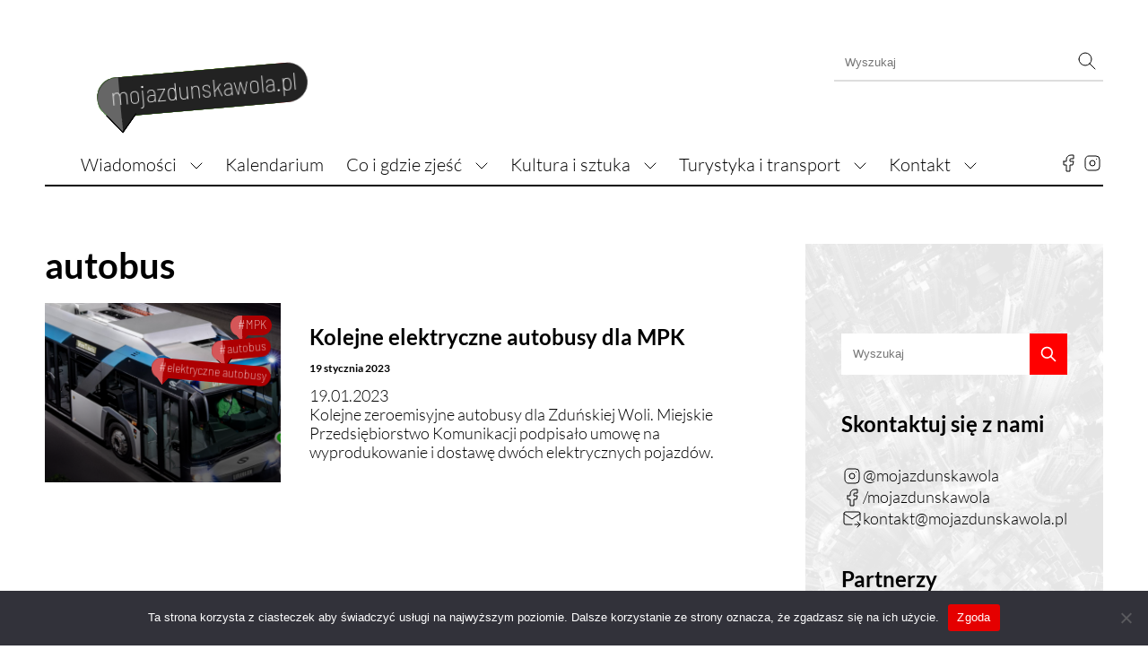

--- FILE ---
content_type: text/html; charset=UTF-8
request_url: https://mojazdunskawola.pl/tag/autobus/
body_size: 81363
content:
<!doctype html>
<html>
<head>
	<meta charset="UTF-8" />
    <link rel="icon" type="image/x-icon" href="https://mojazdunskawola.pl/wp-content/themes/mzw-modern/media/logo_square_512.png">
	<meta name="description" content="nowa jakość lokalnych informacji" />
	<meta name="title" content="mojazdunskawola.pl" />
	<meta name="viewport" content="width=device-width, initial-scale=1" />
	<title>autobus &#187; mojazdunskawola.pl</title>

	<link rel="profile" href="https://gmpg.org/xfn/11" />
	<meta name='robots' content='index, follow, max-image-preview:large, max-snippet:-1, max-video-preview:-1' />
	<style>img:is([sizes="auto" i], [sizes^="auto," i]) { contain-intrinsic-size: 3000px 1500px }</style>
	
	<!-- This site is optimized with the Yoast SEO plugin v25.1 - https://yoast.com/wordpress/plugins/seo/ -->
	<title>autobus &#187; mojazdunskawola.pl</title>
	<link rel="canonical" href="https://mojazdunskawola.pl/tag/autobus/" />
	<meta property="og:locale" content="pl_PL" />
	<meta property="og:type" content="article" />
	<meta property="og:title" content="autobus &#187; mojazdunskawola.pl" />
	<meta property="og:url" content="https://mojazdunskawola.pl/tag/autobus/" />
	<meta property="og:site_name" content="mojazdunskawola.pl" />
	<meta name="twitter:card" content="summary_large_image" />
	<meta name="twitter:site" content="@mojazdunskawola" />
	<script type="application/ld+json" class="yoast-schema-graph">{"@context":"https://schema.org","@graph":[{"@type":"CollectionPage","@id":"https://mojazdunskawola.pl/tag/autobus/","url":"https://mojazdunskawola.pl/tag/autobus/","name":"autobus &#187; mojazdunskawola.pl","isPartOf":{"@id":"https://mojazdunskawola.pl/#website"},"primaryImageOfPage":{"@id":"https://mojazdunskawola.pl/tag/autobus/#primaryimage"},"image":{"@id":"https://mojazdunskawola.pl/tag/autobus/#primaryimage"},"thumbnailUrl":"https://mojazdunskawola.pl/wp-content/uploads/2023/01/fblink_20230119-kolejne-autobusy-elektryczne-dla-MPK.png","breadcrumb":{"@id":"https://mojazdunskawola.pl/tag/autobus/#breadcrumb"},"inLanguage":"pl-PL"},{"@type":"ImageObject","inLanguage":"pl-PL","@id":"https://mojazdunskawola.pl/tag/autobus/#primaryimage","url":"https://mojazdunskawola.pl/wp-content/uploads/2023/01/fblink_20230119-kolejne-autobusy-elektryczne-dla-MPK.png","contentUrl":"https://mojazdunskawola.pl/wp-content/uploads/2023/01/fblink_20230119-kolejne-autobusy-elektryczne-dla-MPK.png","width":2400,"height":1260},{"@type":"BreadcrumbList","@id":"https://mojazdunskawola.pl/tag/autobus/#breadcrumb","itemListElement":[{"@type":"ListItem","position":1,"name":"Strona główna","item":"https://mojazdunskawola.pl/"},{"@type":"ListItem","position":2,"name":"autobus"}]},{"@type":"WebSite","@id":"https://mojazdunskawola.pl/#website","url":"https://mojazdunskawola.pl/","name":"Moja Zduńska Wola","description":"nowa jakość lokalnych informacji","publisher":{"@id":"https://mojazdunskawola.pl/#organization"},"potentialAction":[{"@type":"SearchAction","target":{"@type":"EntryPoint","urlTemplate":"https://mojazdunskawola.pl/?s={search_term_string}"},"query-input":{"@type":"PropertyValueSpecification","valueRequired":true,"valueName":"search_term_string"}}],"inLanguage":"pl-PL"},{"@type":"Organization","@id":"https://mojazdunskawola.pl/#organization","name":"mojazdunskawola.pl","url":"https://mojazdunskawola.pl/","logo":{"@type":"ImageObject","inLanguage":"pl-PL","@id":"https://mojazdunskawola.pl/#/schema/logo/image/","url":"https://mojazdunskawola.pl/wp-content/uploads/2022/01/mzw.png","contentUrl":"https://mojazdunskawola.pl/wp-content/uploads/2022/01/mzw.png","width":339,"height":70,"caption":"mojazdunskawola.pl"},"image":{"@id":"https://mojazdunskawola.pl/#/schema/logo/image/"},"sameAs":["https://www.facebook.com/mojazdunska/","https://x.com/mojazdunskawola","https://www.instagram.com/mojazdunskawola/","https://www.tiktok.com/mojazdunskawola.pl/"]}]}</script>
	<!-- / Yoast SEO plugin. -->


<link rel='dns-prefetch' href='//www.googletagmanager.com' />
<link rel='dns-prefetch' href='//fonts.googleapis.com' />
<link rel='dns-prefetch' href='//pagead2.googlesyndication.com' />
<link rel="alternate" type="application/rss+xml" title="mojazdunskawola.pl &raquo; Kanał z wpisami otagowanymi jako autobus" href="https://mojazdunskawola.pl/tag/autobus/feed/" />
<script type="text/javascript">
/* <![CDATA[ */
window._wpemojiSettings = {"baseUrl":"https:\/\/s.w.org\/images\/core\/emoji\/16.0.1\/72x72\/","ext":".png","svgUrl":"https:\/\/s.w.org\/images\/core\/emoji\/16.0.1\/svg\/","svgExt":".svg","source":{"concatemoji":"https:\/\/mojazdunskawola.pl\/wp-includes\/js\/wp-emoji-release.min.js?ver=9280725737168a6db65212c57d27c91d"}};
/*! This file is auto-generated */
!function(s,n){var o,i,e;function c(e){try{var t={supportTests:e,timestamp:(new Date).valueOf()};sessionStorage.setItem(o,JSON.stringify(t))}catch(e){}}function p(e,t,n){e.clearRect(0,0,e.canvas.width,e.canvas.height),e.fillText(t,0,0);var t=new Uint32Array(e.getImageData(0,0,e.canvas.width,e.canvas.height).data),a=(e.clearRect(0,0,e.canvas.width,e.canvas.height),e.fillText(n,0,0),new Uint32Array(e.getImageData(0,0,e.canvas.width,e.canvas.height).data));return t.every(function(e,t){return e===a[t]})}function u(e,t){e.clearRect(0,0,e.canvas.width,e.canvas.height),e.fillText(t,0,0);for(var n=e.getImageData(16,16,1,1),a=0;a<n.data.length;a++)if(0!==n.data[a])return!1;return!0}function f(e,t,n,a){switch(t){case"flag":return n(e,"\ud83c\udff3\ufe0f\u200d\u26a7\ufe0f","\ud83c\udff3\ufe0f\u200b\u26a7\ufe0f")?!1:!n(e,"\ud83c\udde8\ud83c\uddf6","\ud83c\udde8\u200b\ud83c\uddf6")&&!n(e,"\ud83c\udff4\udb40\udc67\udb40\udc62\udb40\udc65\udb40\udc6e\udb40\udc67\udb40\udc7f","\ud83c\udff4\u200b\udb40\udc67\u200b\udb40\udc62\u200b\udb40\udc65\u200b\udb40\udc6e\u200b\udb40\udc67\u200b\udb40\udc7f");case"emoji":return!a(e,"\ud83e\udedf")}return!1}function g(e,t,n,a){var r="undefined"!=typeof WorkerGlobalScope&&self instanceof WorkerGlobalScope?new OffscreenCanvas(300,150):s.createElement("canvas"),o=r.getContext("2d",{willReadFrequently:!0}),i=(o.textBaseline="top",o.font="600 32px Arial",{});return e.forEach(function(e){i[e]=t(o,e,n,a)}),i}function t(e){var t=s.createElement("script");t.src=e,t.defer=!0,s.head.appendChild(t)}"undefined"!=typeof Promise&&(o="wpEmojiSettingsSupports",i=["flag","emoji"],n.supports={everything:!0,everythingExceptFlag:!0},e=new Promise(function(e){s.addEventListener("DOMContentLoaded",e,{once:!0})}),new Promise(function(t){var n=function(){try{var e=JSON.parse(sessionStorage.getItem(o));if("object"==typeof e&&"number"==typeof e.timestamp&&(new Date).valueOf()<e.timestamp+604800&&"object"==typeof e.supportTests)return e.supportTests}catch(e){}return null}();if(!n){if("undefined"!=typeof Worker&&"undefined"!=typeof OffscreenCanvas&&"undefined"!=typeof URL&&URL.createObjectURL&&"undefined"!=typeof Blob)try{var e="postMessage("+g.toString()+"("+[JSON.stringify(i),f.toString(),p.toString(),u.toString()].join(",")+"));",a=new Blob([e],{type:"text/javascript"}),r=new Worker(URL.createObjectURL(a),{name:"wpTestEmojiSupports"});return void(r.onmessage=function(e){c(n=e.data),r.terminate(),t(n)})}catch(e){}c(n=g(i,f,p,u))}t(n)}).then(function(e){for(var t in e)n.supports[t]=e[t],n.supports.everything=n.supports.everything&&n.supports[t],"flag"!==t&&(n.supports.everythingExceptFlag=n.supports.everythingExceptFlag&&n.supports[t]);n.supports.everythingExceptFlag=n.supports.everythingExceptFlag&&!n.supports.flag,n.DOMReady=!1,n.readyCallback=function(){n.DOMReady=!0}}).then(function(){return e}).then(function(){var e;n.supports.everything||(n.readyCallback(),(e=n.source||{}).concatemoji?t(e.concatemoji):e.wpemoji&&e.twemoji&&(t(e.twemoji),t(e.wpemoji)))}))}((window,document),window._wpemojiSettings);
/* ]]> */
</script>
<link rel='stylesheet' id='barlow-css' href='https://mojazdunskawola.pl/wp-content/themes/mzw-modern/styles/BarlowSemiCondensed.css?ver=0.9' type='text/css' media='all' />
<link rel='stylesheet' id='lato-css' href='https://mojazdunskawola.pl/wp-content/themes/mzw-modern/styles/Lato.css?ver=0.9' type='text/css' media='all' />
<link rel='stylesheet' id='styles-css' href='https://mojazdunskawola.pl/wp-content/themes/mzw-modern/styles.css?ver=1.0.5' type='text/css' media='all' />
<style id='wp-emoji-styles-inline-css' type='text/css'>

	img.wp-smiley, img.emoji {
		display: inline !important;
		border: none !important;
		box-shadow: none !important;
		height: 1em !important;
		width: 1em !important;
		margin: 0 0.07em !important;
		vertical-align: -0.1em !important;
		background: none !important;
		padding: 0 !important;
	}
</style>
<link rel='stylesheet' id='wp-block-library-css' href='https://mojazdunskawola.pl/wp-includes/css/dist/block-library/style.min.css?ver=9280725737168a6db65212c57d27c91d' type='text/css' media='all' />
<style id='classic-theme-styles-inline-css' type='text/css'>
/*! This file is auto-generated */
.wp-block-button__link{color:#fff;background-color:#32373c;border-radius:9999px;box-shadow:none;text-decoration:none;padding:calc(.667em + 2px) calc(1.333em + 2px);font-size:1.125em}.wp-block-file__button{background:#32373c;color:#fff;text-decoration:none}
</style>
<style id='global-styles-inline-css' type='text/css'>
:root{--wp--preset--aspect-ratio--square: 1;--wp--preset--aspect-ratio--4-3: 4/3;--wp--preset--aspect-ratio--3-4: 3/4;--wp--preset--aspect-ratio--3-2: 3/2;--wp--preset--aspect-ratio--2-3: 2/3;--wp--preset--aspect-ratio--16-9: 16/9;--wp--preset--aspect-ratio--9-16: 9/16;--wp--preset--color--black: #000000;--wp--preset--color--cyan-bluish-gray: #abb8c3;--wp--preset--color--white: #ffffff;--wp--preset--color--pale-pink: #f78da7;--wp--preset--color--vivid-red: #cf2e2e;--wp--preset--color--luminous-vivid-orange: #ff6900;--wp--preset--color--luminous-vivid-amber: #fcb900;--wp--preset--color--light-green-cyan: #7bdcb5;--wp--preset--color--vivid-green-cyan: #00d084;--wp--preset--color--pale-cyan-blue: #8ed1fc;--wp--preset--color--vivid-cyan-blue: #0693e3;--wp--preset--color--vivid-purple: #9b51e0;--wp--preset--gradient--vivid-cyan-blue-to-vivid-purple: linear-gradient(135deg,rgba(6,147,227,1) 0%,rgb(155,81,224) 100%);--wp--preset--gradient--light-green-cyan-to-vivid-green-cyan: linear-gradient(135deg,rgb(122,220,180) 0%,rgb(0,208,130) 100%);--wp--preset--gradient--luminous-vivid-amber-to-luminous-vivid-orange: linear-gradient(135deg,rgba(252,185,0,1) 0%,rgba(255,105,0,1) 100%);--wp--preset--gradient--luminous-vivid-orange-to-vivid-red: linear-gradient(135deg,rgba(255,105,0,1) 0%,rgb(207,46,46) 100%);--wp--preset--gradient--very-light-gray-to-cyan-bluish-gray: linear-gradient(135deg,rgb(238,238,238) 0%,rgb(169,184,195) 100%);--wp--preset--gradient--cool-to-warm-spectrum: linear-gradient(135deg,rgb(74,234,220) 0%,rgb(151,120,209) 20%,rgb(207,42,186) 40%,rgb(238,44,130) 60%,rgb(251,105,98) 80%,rgb(254,248,76) 100%);--wp--preset--gradient--blush-light-purple: linear-gradient(135deg,rgb(255,206,236) 0%,rgb(152,150,240) 100%);--wp--preset--gradient--blush-bordeaux: linear-gradient(135deg,rgb(254,205,165) 0%,rgb(254,45,45) 50%,rgb(107,0,62) 100%);--wp--preset--gradient--luminous-dusk: linear-gradient(135deg,rgb(255,203,112) 0%,rgb(199,81,192) 50%,rgb(65,88,208) 100%);--wp--preset--gradient--pale-ocean: linear-gradient(135deg,rgb(255,245,203) 0%,rgb(182,227,212) 50%,rgb(51,167,181) 100%);--wp--preset--gradient--electric-grass: linear-gradient(135deg,rgb(202,248,128) 0%,rgb(113,206,126) 100%);--wp--preset--gradient--midnight: linear-gradient(135deg,rgb(2,3,129) 0%,rgb(40,116,252) 100%);--wp--preset--font-size--small: 13px;--wp--preset--font-size--medium: 20px;--wp--preset--font-size--large: 36px;--wp--preset--font-size--x-large: 42px;--wp--preset--spacing--20: 0.44rem;--wp--preset--spacing--30: 0.67rem;--wp--preset--spacing--40: 1rem;--wp--preset--spacing--50: 1.5rem;--wp--preset--spacing--60: 2.25rem;--wp--preset--spacing--70: 3.38rem;--wp--preset--spacing--80: 5.06rem;--wp--preset--shadow--natural: 6px 6px 9px rgba(0, 0, 0, 0.2);--wp--preset--shadow--deep: 12px 12px 50px rgba(0, 0, 0, 0.4);--wp--preset--shadow--sharp: 6px 6px 0px rgba(0, 0, 0, 0.2);--wp--preset--shadow--outlined: 6px 6px 0px -3px rgba(255, 255, 255, 1), 6px 6px rgba(0, 0, 0, 1);--wp--preset--shadow--crisp: 6px 6px 0px rgba(0, 0, 0, 1);}:where(.is-layout-flex){gap: 0.5em;}:where(.is-layout-grid){gap: 0.5em;}body .is-layout-flex{display: flex;}.is-layout-flex{flex-wrap: wrap;align-items: center;}.is-layout-flex > :is(*, div){margin: 0;}body .is-layout-grid{display: grid;}.is-layout-grid > :is(*, div){margin: 0;}:where(.wp-block-columns.is-layout-flex){gap: 2em;}:where(.wp-block-columns.is-layout-grid){gap: 2em;}:where(.wp-block-post-template.is-layout-flex){gap: 1.25em;}:where(.wp-block-post-template.is-layout-grid){gap: 1.25em;}.has-black-color{color: var(--wp--preset--color--black) !important;}.has-cyan-bluish-gray-color{color: var(--wp--preset--color--cyan-bluish-gray) !important;}.has-white-color{color: var(--wp--preset--color--white) !important;}.has-pale-pink-color{color: var(--wp--preset--color--pale-pink) !important;}.has-vivid-red-color{color: var(--wp--preset--color--vivid-red) !important;}.has-luminous-vivid-orange-color{color: var(--wp--preset--color--luminous-vivid-orange) !important;}.has-luminous-vivid-amber-color{color: var(--wp--preset--color--luminous-vivid-amber) !important;}.has-light-green-cyan-color{color: var(--wp--preset--color--light-green-cyan) !important;}.has-vivid-green-cyan-color{color: var(--wp--preset--color--vivid-green-cyan) !important;}.has-pale-cyan-blue-color{color: var(--wp--preset--color--pale-cyan-blue) !important;}.has-vivid-cyan-blue-color{color: var(--wp--preset--color--vivid-cyan-blue) !important;}.has-vivid-purple-color{color: var(--wp--preset--color--vivid-purple) !important;}.has-black-background-color{background-color: var(--wp--preset--color--black) !important;}.has-cyan-bluish-gray-background-color{background-color: var(--wp--preset--color--cyan-bluish-gray) !important;}.has-white-background-color{background-color: var(--wp--preset--color--white) !important;}.has-pale-pink-background-color{background-color: var(--wp--preset--color--pale-pink) !important;}.has-vivid-red-background-color{background-color: var(--wp--preset--color--vivid-red) !important;}.has-luminous-vivid-orange-background-color{background-color: var(--wp--preset--color--luminous-vivid-orange) !important;}.has-luminous-vivid-amber-background-color{background-color: var(--wp--preset--color--luminous-vivid-amber) !important;}.has-light-green-cyan-background-color{background-color: var(--wp--preset--color--light-green-cyan) !important;}.has-vivid-green-cyan-background-color{background-color: var(--wp--preset--color--vivid-green-cyan) !important;}.has-pale-cyan-blue-background-color{background-color: var(--wp--preset--color--pale-cyan-blue) !important;}.has-vivid-cyan-blue-background-color{background-color: var(--wp--preset--color--vivid-cyan-blue) !important;}.has-vivid-purple-background-color{background-color: var(--wp--preset--color--vivid-purple) !important;}.has-black-border-color{border-color: var(--wp--preset--color--black) !important;}.has-cyan-bluish-gray-border-color{border-color: var(--wp--preset--color--cyan-bluish-gray) !important;}.has-white-border-color{border-color: var(--wp--preset--color--white) !important;}.has-pale-pink-border-color{border-color: var(--wp--preset--color--pale-pink) !important;}.has-vivid-red-border-color{border-color: var(--wp--preset--color--vivid-red) !important;}.has-luminous-vivid-orange-border-color{border-color: var(--wp--preset--color--luminous-vivid-orange) !important;}.has-luminous-vivid-amber-border-color{border-color: var(--wp--preset--color--luminous-vivid-amber) !important;}.has-light-green-cyan-border-color{border-color: var(--wp--preset--color--light-green-cyan) !important;}.has-vivid-green-cyan-border-color{border-color: var(--wp--preset--color--vivid-green-cyan) !important;}.has-pale-cyan-blue-border-color{border-color: var(--wp--preset--color--pale-cyan-blue) !important;}.has-vivid-cyan-blue-border-color{border-color: var(--wp--preset--color--vivid-cyan-blue) !important;}.has-vivid-purple-border-color{border-color: var(--wp--preset--color--vivid-purple) !important;}.has-vivid-cyan-blue-to-vivid-purple-gradient-background{background: var(--wp--preset--gradient--vivid-cyan-blue-to-vivid-purple) !important;}.has-light-green-cyan-to-vivid-green-cyan-gradient-background{background: var(--wp--preset--gradient--light-green-cyan-to-vivid-green-cyan) !important;}.has-luminous-vivid-amber-to-luminous-vivid-orange-gradient-background{background: var(--wp--preset--gradient--luminous-vivid-amber-to-luminous-vivid-orange) !important;}.has-luminous-vivid-orange-to-vivid-red-gradient-background{background: var(--wp--preset--gradient--luminous-vivid-orange-to-vivid-red) !important;}.has-very-light-gray-to-cyan-bluish-gray-gradient-background{background: var(--wp--preset--gradient--very-light-gray-to-cyan-bluish-gray) !important;}.has-cool-to-warm-spectrum-gradient-background{background: var(--wp--preset--gradient--cool-to-warm-spectrum) !important;}.has-blush-light-purple-gradient-background{background: var(--wp--preset--gradient--blush-light-purple) !important;}.has-blush-bordeaux-gradient-background{background: var(--wp--preset--gradient--blush-bordeaux) !important;}.has-luminous-dusk-gradient-background{background: var(--wp--preset--gradient--luminous-dusk) !important;}.has-pale-ocean-gradient-background{background: var(--wp--preset--gradient--pale-ocean) !important;}.has-electric-grass-gradient-background{background: var(--wp--preset--gradient--electric-grass) !important;}.has-midnight-gradient-background{background: var(--wp--preset--gradient--midnight) !important;}.has-small-font-size{font-size: var(--wp--preset--font-size--small) !important;}.has-medium-font-size{font-size: var(--wp--preset--font-size--medium) !important;}.has-large-font-size{font-size: var(--wp--preset--font-size--large) !important;}.has-x-large-font-size{font-size: var(--wp--preset--font-size--x-large) !important;}
:where(.wp-block-post-template.is-layout-flex){gap: 1.25em;}:where(.wp-block-post-template.is-layout-grid){gap: 1.25em;}
:where(.wp-block-columns.is-layout-flex){gap: 2em;}:where(.wp-block-columns.is-layout-grid){gap: 2em;}
:root :where(.wp-block-pullquote){font-size: 1.5em;line-height: 1.6;}
</style>
<link rel='stylesheet' id='cookie-notice-front-css' href='https://mojazdunskawola.pl/wp-content/plugins/cookie-notice/css/front.min.css?ver=2.5.6' type='text/css' media='all' />
<link rel='stylesheet' id='responsive-lightbox-imagelightbox-css' href='https://mojazdunskawola.pl/wp-content/plugins/responsive-lightbox/assets/imagelightbox/imagelightbox.min.css?ver=1.0.0' type='text/css' media='all' />
<link rel='stylesheet' id='weather-atlas-public-css' href='https://mojazdunskawola.pl/wp-content/plugins/weather-atlas/public/css/weather-atlas-public.min.css?ver=3.0.2' type='text/css' media='all' />
<link rel='stylesheet' id='weather-icons-css' href='https://mojazdunskawola.pl/wp-content/plugins/weather-atlas/public/font/weather-icons/weather-icons.min.css?ver=3.0.2' type='text/css' media='all' />
<link rel='stylesheet' id='wpb-google-fonts-css' href='//fonts.googleapis.com/css?family=Open+Sans&#038;ver=6.8.3' type='text/css' media='all' />
<link rel='stylesheet' id='newsletter-css' href='https://mojazdunskawola.pl/wp-content/plugins/newsletter/style.css?ver=8.8.6' type='text/css' media='all' />
<script type="text/javascript" id="cookie-notice-front-js-before">
/* <![CDATA[ */
var cnArgs = {"ajaxUrl":"https:\/\/mojazdunskawola.pl\/wp-admin\/admin-ajax.php","nonce":"3f6c606e47","hideEffect":"fade","position":"bottom","onScroll":false,"onScrollOffset":100,"onClick":false,"cookieName":"cookie_notice_accepted","cookieTime":2592000,"cookieTimeRejected":2592000,"globalCookie":false,"redirection":false,"cache":false,"revokeCookies":false,"revokeCookiesOpt":"automatic"};
/* ]]> */
</script>
<script type="text/javascript" src="https://mojazdunskawola.pl/wp-content/plugins/cookie-notice/js/front.min.js?ver=2.5.6" id="cookie-notice-front-js"></script>
<script type="text/javascript" src="https://mojazdunskawola.pl/wp-includes/js/jquery/jquery.min.js?ver=3.7.1" id="jquery-core-js"></script>
<script type="text/javascript" src="https://mojazdunskawola.pl/wp-includes/js/jquery/jquery-migrate.min.js?ver=3.4.1" id="jquery-migrate-js"></script>
<script type="text/javascript" src="https://mojazdunskawola.pl/wp-content/plugins/responsive-lightbox/assets/imagelightbox/imagelightbox.min.js?ver=1.0.0" id="responsive-lightbox-imagelightbox-js"></script>
<script type="text/javascript" src="https://mojazdunskawola.pl/wp-includes/js/underscore.min.js?ver=1.13.7" id="underscore-js"></script>
<script type="text/javascript" src="https://mojazdunskawola.pl/wp-content/plugins/responsive-lightbox/assets/infinitescroll/infinite-scroll.pkgd.min.js?ver=4.0.1" id="responsive-lightbox-infinite-scroll-js"></script>
<script type="text/javascript" id="responsive-lightbox-js-before">
/* <![CDATA[ */
var rlArgs = {"script":"imagelightbox","selector":"lightbox-gallery","customEvents":"","activeGalleries":true,"animationSpeed":250,"preloadNext":true,"enableKeyboard":true,"quitOnEnd":false,"quitOnImageClick":false,"quitOnDocumentClick":true,"woocommerce_gallery":false,"ajaxurl":"https:\/\/mojazdunskawola.pl\/wp-admin\/admin-ajax.php","nonce":"c84e9ed278","preview":false,"postId":4599,"scriptExtension":false};
/* ]]> */
</script>
<script type="text/javascript" src="https://mojazdunskawola.pl/wp-content/plugins/responsive-lightbox/js/front.js?ver=2.5.1" id="responsive-lightbox-js"></script>

<!-- Google tag (gtag.js) snippet added by Site Kit -->

<!-- Google Analytics snippet added by Site Kit -->
<script type="text/javascript" src="https://www.googletagmanager.com/gtag/js?id=GT-NM8HZRX" id="google_gtagjs-js" async></script>
<script type="text/javascript" id="google_gtagjs-js-after">
/* <![CDATA[ */
window.dataLayer = window.dataLayer || [];function gtag(){dataLayer.push(arguments);}
gtag("set","linker",{"domains":["mojazdunskawola.pl"]});
gtag("js", new Date());
gtag("set", "developer_id.dZTNiMT", true);
gtag("config", "GT-NM8HZRX");
/* ]]> */
</script>

<!-- End Google tag (gtag.js) snippet added by Site Kit -->
<link rel="https://api.w.org/" href="https://mojazdunskawola.pl/wp-json/" /><link rel="alternate" title="JSON" type="application/json" href="https://mojazdunskawola.pl/wp-json/wp/v2/tags/490" /><link rel="EditURI" type="application/rsd+xml" title="RSD" href="https://mojazdunskawola.pl/xmlrpc.php?rsd" />

<!-- This site is using AdRotate v5.13.7 to display their advertisements - https://ajdg.solutions/ -->
<!-- AdRotate CSS -->
<style type="text/css" media="screen">
	.g { margin:0px; padding:0px; overflow:hidden; line-height:1; zoom:1; }
	.g img { height:auto; }
	.g-col { position:relative; float:left; }
	.g-col:first-child { margin-left: 0; }
	.g-col:last-child { margin-right: 0; }
	.g-1 {  margin: 0 auto; }
	.g-2 {  margin: 0 auto; }
	.g-3 {  margin: 0 auto; }
	.g-4 {  margin: 0 auto; }
	@media only screen and (max-width: 480px) {
		.g-col, .g-dyn, .g-single { width:100%; margin-left:0; margin-right:0; }
	}
</style>
<!-- /AdRotate CSS -->


		<!-- GA Google Analytics @ https://m0n.co/ga -->
		<script>
			(function(i,s,o,g,r,a,m){i['GoogleAnalyticsObject']=r;i[r]=i[r]||function(){
			(i[r].q=i[r].q||[]).push(arguments)},i[r].l=1*new Date();a=s.createElement(o),
			m=s.getElementsByTagName(o)[0];a.async=1;a.src=g;m.parentNode.insertBefore(a,m)
			})(window,document,'script','https://www.google-analytics.com/analytics.js','ga');
			ga('create', 'UA-131790450-1', 'auto');
			ga('require', 'displayfeatures');
			ga('send', 'pageview');
		</script>

	<meta name="generator" content="Site Kit by Google 1.153.0" />
<!-- Google AdSense meta tags added by Site Kit -->
<meta name="google-adsense-platform-account" content="ca-host-pub-2644536267352236">
<meta name="google-adsense-platform-domain" content="sitekit.withgoogle.com">
<!-- End Google AdSense meta tags added by Site Kit -->

<!-- Google AdSense snippet added by Site Kit -->
<script type="text/javascript" async="async" src="https://pagead2.googlesyndication.com/pagead/js/adsbygoogle.js?client=ca-pub-7773998258777956&amp;host=ca-host-pub-2644536267352236" crossorigin="anonymous"></script>

<!-- End Google AdSense snippet added by Site Kit -->
<link rel="icon" href="https://mojazdunskawola.pl/wp-content/uploads/2024/03/cropped-pin-social-32x32.png" sizes="32x32" />
<link rel="icon" href="https://mojazdunskawola.pl/wp-content/uploads/2024/03/cropped-pin-social-192x192.png" sizes="192x192" />
<link rel="apple-touch-icon" href="https://mojazdunskawola.pl/wp-content/uploads/2024/03/cropped-pin-social-180x180.png" />
<meta name="msapplication-TileImage" content="https://mojazdunskawola.pl/wp-content/uploads/2024/03/cropped-pin-social-270x270.png" />
</head>

<body data-rsssl=1>

<!-- header.php -->
<div class="container">
	<div class="top">
	<div id="logo">
		<a href="https://mojazdunskawola.pl" class="popup popup-black"><span>mojazdunskawola.pl</span></a>
		<a href="https://mojazdunskawola.pl" class="popup popup-yellow"><span>#nowyparkmiejski</span></a>
		<a href="https://mojazdunskawola.pl" class="popup popup-green"><span>#galeriasztuki</span></a>
		<a href="https://mojazdunskawola.pl" class="popup popup-blue"><span>#policyjnehistorie</span></a>
		<a href="https://mojazdunskawola.pl" class="popup popup-red"><span>#wypadeknadrodze</span></a>
		<a href="https://mojazdunskawola.pl" class="popup popup-green"><span>#ważnainwestycja</span></a>
	</div>
	<div class="search-bar">
    	<form id="searchform" method="get" action="https://mojazdunskawola.pl/">
			<input type="text" name="s" placeholder="Wyszukaj"/>
			<input type="hidden" name="post_type[]" value="page" />
			<input type="hidden" name="post_type[]" value="post" />
			<button type="submit" for="search">
				<svg xmlns="http://www.w3.org/2000/svg" class="icon icon-tabler icon-tabler-search" width="24" height="24" viewBox="0 0 24 24" stroke-width="1" stroke="#000" fill="none" stroke-linecap="round" stroke-linejoin="round">
					<path stroke="none" d="M0 0h24v24H0z" fill="none"></path>
					<path d="M10 10m-7 0a7 7 0 1 0 14 0a7 7 0 1 0 -14 0"></path>
					<path d="M21 21l-6 -6"></path>
					</svg>
			</button>
	</form>
	</div>
	<a class="menu-toggle" onclick="document.querySelector('.menu-container').classList.toggle('active');">
		<svg xmlns="http://www.w3.org/2000/svg" class="icon icon-tabler icon-tabler-menu-2" width="24" height="24" viewBox="0 0 24 24" stroke-width="1" stroke="#f00" fill="none" stroke-linecap="round" stroke-linejoin="round">
			<path stroke="none" d="M0 0h24v24H0z" fill="none"></path>
			<path d="M4 6l16 0"></path>
			<path d="M4 12l16 0"></path>
			<path d="M4 18l16 0"></path>
			</svg>
	</a>
</div><div class="menu-container">
	<ul id="menu-glowne" class="main-navigation-menu"><li id="menu-item-3011" class="menu-item menu-item-type-taxonomy menu-item-object-category menu-item-has-children menu-item-3011 menu-category-226"><a href="https://mojazdunskawola.pl/zdw/news/">Wiadomości</a><svg xmlns="http://www.w3.org/2000/svg" class="icon icon-tabler icon-tabler-chevron-down" width="24" height="24" viewBox="0 0 24 24" stroke-width="1" stroke="#000" fill="none" stroke-linecap="round" stroke-linejoin="round">
				<path stroke="none" d="M0 0h24v24H0z" fill="none"></path>
				<path d="M6 9l6 6l6 -6"></path>
			</svg>
<ul class="sub-menu">
	<li id="menu-item-9360" class="menu-item menu-item-type-custom menu-item-object-custom menu-item-9360"><a href="https://mojazdunskawola.pl/tag/policja/">Policja</a><svg xmlns="http://www.w3.org/2000/svg" class="icon icon-tabler icon-tabler-chevron-down" width="24" height="24" viewBox="0 0 24 24" stroke-width="1" stroke="#000" fill="none" stroke-linecap="round" stroke-linejoin="round">
				<path stroke="none" d="M0 0h24v24H0z" fill="none"></path>
				<path d="M6 9l6 6l6 -6"></path>
			</svg></li>
	<li id="menu-item-9361" class="menu-item menu-item-type-custom menu-item-object-custom menu-item-9361"><a href="https://mojazdunskawola.pl/tag/straz-pozarna/">Straż Pożarna</a><svg xmlns="http://www.w3.org/2000/svg" class="icon icon-tabler icon-tabler-chevron-down" width="24" height="24" viewBox="0 0 24 24" stroke-width="1" stroke="#000" fill="none" stroke-linecap="round" stroke-linejoin="round">
				<path stroke="none" d="M0 0h24v24H0z" fill="none"></path>
				<path d="M6 9l6 6l6 -6"></path>
			</svg></li>
	<li id="menu-item-2507" class="menu-item menu-item-type-taxonomy menu-item-object-category menu-item-2507 menu-category-221"><a href="https://mojazdunskawola.pl/zdw/urzedy/">Z urzędów</a><svg xmlns="http://www.w3.org/2000/svg" class="icon icon-tabler icon-tabler-chevron-down" width="24" height="24" viewBox="0 0 24 24" stroke-width="1" stroke="#000" fill="none" stroke-linecap="round" stroke-linejoin="round">
				<path stroke="none" d="M0 0h24v24H0z" fill="none"></path>
				<path d="M6 9l6 6l6 -6"></path>
			</svg></li>
	<li id="menu-item-14923" class="menu-item menu-item-type-post_type menu-item-object-page menu-item-has-children menu-item-14923"><a href="https://mojazdunskawola.pl/pogoda/">Pogoda w Zduńskiej Woli</a><svg xmlns="http://www.w3.org/2000/svg" class="icon icon-tabler icon-tabler-chevron-down" width="24" height="24" viewBox="0 0 24 24" stroke-width="1" stroke="#000" fill="none" stroke-linecap="round" stroke-linejoin="round">
				<path stroke="none" d="M0 0h24v24H0z" fill="none"></path>
				<path d="M6 9l6 6l6 -6"></path>
			</svg>
	<ul class="sub-menu">
		<li id="menu-item-5230" class="menu-item menu-item-type-post_type menu-item-object-post menu-item-5230"><a href="https://mojazdunskawola.pl/alerty-i-ostrzezenia/">Alerty i ostrzeżenia meteo</a><svg xmlns="http://www.w3.org/2000/svg" class="icon icon-tabler icon-tabler-chevron-down" width="24" height="24" viewBox="0 0 24 24" stroke-width="1" stroke="#000" fill="none" stroke-linecap="round" stroke-linejoin="round">
				<path stroke="none" d="M0 0h24v24H0z" fill="none"></path>
				<path d="M6 9l6 6l6 -6"></path>
			</svg></li>
	</ul>
</li>
	<li id="menu-item-9358" class="menu-item menu-item-type-taxonomy menu-item-object-category menu-item-9358 menu-category-578"><a href="https://mojazdunskawola.pl/zdw/kultura-sztuka/">Kultura i sztuka</a><svg xmlns="http://www.w3.org/2000/svg" class="icon icon-tabler icon-tabler-chevron-down" width="24" height="24" viewBox="0 0 24 24" stroke-width="1" stroke="#000" fill="none" stroke-linecap="round" stroke-linejoin="round">
				<path stroke="none" d="M0 0h24v24H0z" fill="none"></path>
				<path d="M6 9l6 6l6 -6"></path>
			</svg></li>
	<li id="menu-item-3030" class="menu-item menu-item-type-post_type menu-item-object-post menu-item-3030"><a href="https://mojazdunskawola.pl/pge-planowane-przerwy-w-dostawach-pradu/">PGE: Planowane wyłączenia</a><svg xmlns="http://www.w3.org/2000/svg" class="icon icon-tabler icon-tabler-chevron-down" width="24" height="24" viewBox="0 0 24 24" stroke-width="1" stroke="#000" fill="none" stroke-linecap="round" stroke-linejoin="round">
				<path stroke="none" d="M0 0h24v24H0z" fill="none"></path>
				<path d="M6 9l6 6l6 -6"></path>
			</svg></li>
</ul>
</li>
<li id="menu-item-13469" class="menu-item menu-item-type-post_type menu-item-object-page menu-item-13469"><a href="https://mojazdunskawola.pl/kalendarz-wydarzen/">Kalendarium</a><svg xmlns="http://www.w3.org/2000/svg" class="icon icon-tabler icon-tabler-chevron-down" width="24" height="24" viewBox="0 0 24 24" stroke-width="1" stroke="#000" fill="none" stroke-linecap="round" stroke-linejoin="round">
				<path stroke="none" d="M0 0h24v24H0z" fill="none"></path>
				<path d="M6 9l6 6l6 -6"></path>
			</svg></li>
<li id="menu-item-1564" class="menu-item menu-item-type-taxonomy menu-item-object-category menu-item-has-children menu-item-1564 menu-category-81"><a href="https://mojazdunskawola.pl/zdw/jedzenie/">Co i gdzie zjeść</a><svg xmlns="http://www.w3.org/2000/svg" class="icon icon-tabler icon-tabler-chevron-down" width="24" height="24" viewBox="0 0 24 24" stroke-width="1" stroke="#000" fill="none" stroke-linecap="round" stroke-linejoin="round">
				<path stroke="none" d="M0 0h24v24H0z" fill="none"></path>
				<path d="M6 9l6 6l6 -6"></path>
			</svg>
<ul class="sub-menu">
	<li id="menu-item-5499" class="menu-item menu-item-type-post_type menu-item-object-page menu-item-5499"><a href="https://mojazdunskawola.pl/bowling-pub-kregielnia-zdunska-wola-menu/">Bowling Pub (Kręgielnia)</a><svg xmlns="http://www.w3.org/2000/svg" class="icon icon-tabler icon-tabler-chevron-down" width="24" height="24" viewBox="0 0 24 24" stroke-width="1" stroke="#000" fill="none" stroke-linecap="round" stroke-linejoin="round">
				<path stroke="none" d="M0 0h24v24H0z" fill="none"></path>
				<path d="M6 9l6 6l6 -6"></path>
			</svg></li>
	<li id="menu-item-8077" class="menu-item menu-item-type-post_type menu-item-object-page menu-item-8077"><a href="https://mojazdunskawola.pl/bunber-zdunska-wola-menu/">BunBer &#8211; kuchnia ukraińska</a><svg xmlns="http://www.w3.org/2000/svg" class="icon icon-tabler icon-tabler-chevron-down" width="24" height="24" viewBox="0 0 24 24" stroke-width="1" stroke="#000" fill="none" stroke-linecap="round" stroke-linejoin="round">
				<path stroke="none" d="M0 0h24v24H0z" fill="none"></path>
				<path d="M6 9l6 6l6 -6"></path>
			</svg></li>
	<li id="menu-item-9437" class="menu-item menu-item-type-post_type menu-item-object-page menu-item-9437"><a href="https://mojazdunskawola.pl/cochise-burger-zdunska-wola/">Cochise Burger</a><svg xmlns="http://www.w3.org/2000/svg" class="icon icon-tabler icon-tabler-chevron-down" width="24" height="24" viewBox="0 0 24 24" stroke-width="1" stroke="#000" fill="none" stroke-linecap="round" stroke-linejoin="round">
				<path stroke="none" d="M0 0h24v24H0z" fill="none"></path>
				<path d="M6 9l6 6l6 -6"></path>
			</svg></li>
	<li id="menu-item-8605" class="menu-item menu-item-type-post_type menu-item-object-page menu-item-8605"><a href="https://mojazdunskawola.pl/cukiernia-m-witczak-caffe-gelato-menu/">Cukiernia M.Witczak Caffe &#038; Gelato</a><svg xmlns="http://www.w3.org/2000/svg" class="icon icon-tabler icon-tabler-chevron-down" width="24" height="24" viewBox="0 0 24 24" stroke-width="1" stroke="#000" fill="none" stroke-linecap="round" stroke-linejoin="round">
				<path stroke="none" d="M0 0h24v24H0z" fill="none"></path>
				<path d="M6 9l6 6l6 -6"></path>
			</svg></li>
	<li id="menu-item-11586" class="menu-item menu-item-type-custom menu-item-object-custom menu-item-11586"><a href="https://mojazdunskawola.pl/dagrasso-zdunska-wola-menu/">DaGrasso</a><svg xmlns="http://www.w3.org/2000/svg" class="icon icon-tabler icon-tabler-chevron-down" width="24" height="24" viewBox="0 0 24 24" stroke-width="1" stroke="#000" fill="none" stroke-linecap="round" stroke-linejoin="round">
				<path stroke="none" d="M0 0h24v24H0z" fill="none"></path>
				<path d="M6 9l6 6l6 -6"></path>
			</svg></li>
	<li id="menu-item-11060" class="menu-item menu-item-type-post_type menu-item-object-page menu-item-11060"><a href="https://mojazdunskawola.pl/fabryczna-kuchnia-zdunska-wola-menu/">Fabryczna Kuchnia</a><svg xmlns="http://www.w3.org/2000/svg" class="icon icon-tabler icon-tabler-chevron-down" width="24" height="24" viewBox="0 0 24 24" stroke-width="1" stroke="#000" fill="none" stroke-linecap="round" stroke-linejoin="round">
				<path stroke="none" d="M0 0h24v24H0z" fill="none"></path>
				<path d="M6 9l6 6l6 -6"></path>
			</svg></li>
	<li id="menu-item-5460" class="menu-item menu-item-type-post_type menu-item-object-page menu-item-5460"><a href="https://mojazdunskawola.pl/k2-zdunska-wola-menu/">K2 Zduńska Wola</a><svg xmlns="http://www.w3.org/2000/svg" class="icon icon-tabler icon-tabler-chevron-down" width="24" height="24" viewBox="0 0 24 24" stroke-width="1" stroke="#000" fill="none" stroke-linecap="round" stroke-linejoin="round">
				<path stroke="none" d="M0 0h24v24H0z" fill="none"></path>
				<path d="M6 9l6 6l6 -6"></path>
			</svg></li>
	<li id="menu-item-5640" class="menu-item menu-item-type-post_type menu-item-object-page menu-item-5640"><a href="https://mojazdunskawola.pl/kawiarnia-literacka-zdunska-wola-menu/">Kawiarnia Literacka</a><svg xmlns="http://www.w3.org/2000/svg" class="icon icon-tabler icon-tabler-chevron-down" width="24" height="24" viewBox="0 0 24 24" stroke-width="1" stroke="#000" fill="none" stroke-linecap="round" stroke-linejoin="round">
				<path stroke="none" d="M0 0h24v24H0z" fill="none"></path>
				<path d="M6 9l6 6l6 -6"></path>
			</svg></li>
	<li id="menu-item-11059" class="menu-item menu-item-type-post_type menu-item-object-page menu-item-11059"><a href="https://mojazdunskawola.pl/kebap-istanbul/">KebaP Istanbul</a><svg xmlns="http://www.w3.org/2000/svg" class="icon icon-tabler icon-tabler-chevron-down" width="24" height="24" viewBox="0 0 24 24" stroke-width="1" stroke="#000" fill="none" stroke-linecap="round" stroke-linejoin="round">
				<path stroke="none" d="M0 0h24v24H0z" fill="none"></path>
				<path d="M6 9l6 6l6 -6"></path>
			</svg></li>
	<li id="menu-item-5973" class="menu-item menu-item-type-post_type menu-item-object-page menu-item-5973"><a href="https://mojazdunskawola.pl/pizzeria-105-stopiatka-menu/">Pizzeria 105 (Stopiątka)</a><svg xmlns="http://www.w3.org/2000/svg" class="icon icon-tabler icon-tabler-chevron-down" width="24" height="24" viewBox="0 0 24 24" stroke-width="1" stroke="#000" fill="none" stroke-linecap="round" stroke-linejoin="round">
				<path stroke="none" d="M0 0h24v24H0z" fill="none"></path>
				<path d="M6 9l6 6l6 -6"></path>
			</svg></li>
	<li id="menu-item-11061" class="menu-item menu-item-type-post_type menu-item-object-page menu-item-11061"><a href="https://mojazdunskawola.pl/reload-cafe-zdunska-wola-menu/">Reload Cafe</a><svg xmlns="http://www.w3.org/2000/svg" class="icon icon-tabler icon-tabler-chevron-down" width="24" height="24" viewBox="0 0 24 24" stroke-width="1" stroke="#000" fill="none" stroke-linecap="round" stroke-linejoin="round">
				<path stroke="none" d="M0 0h24v24H0z" fill="none"></path>
				<path d="M6 9l6 6l6 -6"></path>
			</svg></li>
	<li id="menu-item-5474" class="menu-item menu-item-type-post_type menu-item-object-page menu-item-5474"><a href="https://mojazdunskawola.pl/secesja-zdunska-wola-menu/">Secesja</a><svg xmlns="http://www.w3.org/2000/svg" class="icon icon-tabler icon-tabler-chevron-down" width="24" height="24" viewBox="0 0 24 24" stroke-width="1" stroke="#000" fill="none" stroke-linecap="round" stroke-linejoin="round">
				<path stroke="none" d="M0 0h24v24H0z" fill="none"></path>
				<path d="M6 9l6 6l6 -6"></path>
			</svg></li>
	<li id="menu-item-11072" class="menu-item menu-item-type-post_type menu-item-object-page menu-item-11072"><a href="https://mojazdunskawola.pl/tawerna-wloska-beppe-menu/">Tawerna włoska Beppe</a><svg xmlns="http://www.w3.org/2000/svg" class="icon icon-tabler icon-tabler-chevron-down" width="24" height="24" viewBox="0 0 24 24" stroke-width="1" stroke="#000" fill="none" stroke-linecap="round" stroke-linejoin="round">
				<path stroke="none" d="M0 0h24v24H0z" fill="none"></path>
				<path d="M6 9l6 6l6 -6"></path>
			</svg></li>
	<li id="menu-item-11073" class="menu-item menu-item-type-post_type menu-item-object-page menu-item-11073"><a href="https://mojazdunskawola.pl/tenko-thai-sushi-menu/">Tenko Thai &#038; Sushi</a><svg xmlns="http://www.w3.org/2000/svg" class="icon icon-tabler icon-tabler-chevron-down" width="24" height="24" viewBox="0 0 24 24" stroke-width="1" stroke="#000" fill="none" stroke-linecap="round" stroke-linejoin="round">
				<path stroke="none" d="M0 0h24v24H0z" fill="none"></path>
				<path d="M6 9l6 6l6 -6"></path>
			</svg></li>
	<li id="menu-item-889" class="menu-item menu-item-type-post_type menu-item-object-post menu-item-889"><a href="https://mojazdunskawola.pl/viet-thai-bar-orientalny-menu/">Viet-Thai Bar Orientalny</a><svg xmlns="http://www.w3.org/2000/svg" class="icon icon-tabler icon-tabler-chevron-down" width="24" height="24" viewBox="0 0 24 24" stroke-width="1" stroke="#000" fill="none" stroke-linecap="round" stroke-linejoin="round">
				<path stroke="none" d="M0 0h24v24H0z" fill="none"></path>
				<path d="M6 9l6 6l6 -6"></path>
			</svg></li>
	<li id="menu-item-8034" class="menu-item menu-item-type-post_type menu-item-object-page menu-item-8034"><a href="https://mojazdunskawola.pl/zakwas-zdunska-wola-menu/">Zakwas Zduńska Wola</a><svg xmlns="http://www.w3.org/2000/svg" class="icon icon-tabler icon-tabler-chevron-down" width="24" height="24" viewBox="0 0 24 24" stroke-width="1" stroke="#000" fill="none" stroke-linecap="round" stroke-linejoin="round">
				<path stroke="none" d="M0 0h24v24H0z" fill="none"></path>
				<path d="M6 9l6 6l6 -6"></path>
			</svg></li>
</ul>
</li>
<li id="menu-item-9355" class="menu-item menu-item-type-taxonomy menu-item-object-category menu-item-has-children menu-item-9355 menu-category-578"><a href="https://mojazdunskawola.pl/zdw/kultura-sztuka/">Kultura i sztuka</a><svg xmlns="http://www.w3.org/2000/svg" class="icon icon-tabler icon-tabler-chevron-down" width="24" height="24" viewBox="0 0 24 24" stroke-width="1" stroke="#000" fill="none" stroke-linecap="round" stroke-linejoin="round">
				<path stroke="none" d="M0 0h24v24H0z" fill="none"></path>
				<path d="M6 9l6 6l6 -6"></path>
			</svg>
<ul class="sub-menu">
	<li id="menu-item-5671" class="menu-item menu-item-type-taxonomy menu-item-object-category menu-item-5671 menu-category-506"><a href="https://mojazdunskawola.pl/zdw/news/felietony/">Felietony</a><svg xmlns="http://www.w3.org/2000/svg" class="icon icon-tabler icon-tabler-chevron-down" width="24" height="24" viewBox="0 0 24 24" stroke-width="1" stroke="#000" fill="none" stroke-linecap="round" stroke-linejoin="round">
				<path stroke="none" d="M0 0h24v24H0z" fill="none"></path>
				<path d="M6 9l6 6l6 -6"></path>
			</svg></li>
	<li id="menu-item-2729" class="menu-item menu-item-type-post_type menu-item-object-page menu-item-2729"><a href="https://mojazdunskawola.pl/repertuar-kina/">Repertuar kina</a><svg xmlns="http://www.w3.org/2000/svg" class="icon icon-tabler icon-tabler-chevron-down" width="24" height="24" viewBox="0 0 24 24" stroke-width="1" stroke="#000" fill="none" stroke-linecap="round" stroke-linejoin="round">
				<path stroke="none" d="M0 0h24v24H0z" fill="none"></path>
				<path d="M6 9l6 6l6 -6"></path>
			</svg></li>
	<li id="menu-item-1548" class="menu-item menu-item-type-post_type menu-item-object-page menu-item-has-children menu-item-1548"><a href="https://mojazdunskawola.pl/wirtualna-galeria-sztuki/">Wirtualna Galeria Sztuki</a><svg xmlns="http://www.w3.org/2000/svg" class="icon icon-tabler icon-tabler-chevron-down" width="24" height="24" viewBox="0 0 24 24" stroke-width="1" stroke="#000" fill="none" stroke-linecap="round" stroke-linejoin="round">
				<path stroke="none" d="M0 0h24v24H0z" fill="none"></path>
				<path d="M6 9l6 6l6 -6"></path>
			</svg>
	<ul class="sub-menu">
		<li id="menu-item-1547" class="menu-item menu-item-type-post_type menu-item-object-page menu-item-has-children menu-item-1547"><a href="https://mojazdunskawola.pl/wirtualna-galeria-sztuki-artysci/">Artyści</a><svg xmlns="http://www.w3.org/2000/svg" class="icon icon-tabler icon-tabler-chevron-down" width="24" height="24" viewBox="0 0 24 24" stroke-width="1" stroke="#000" fill="none" stroke-linecap="round" stroke-linejoin="round">
				<path stroke="none" d="M0 0h24v24H0z" fill="none"></path>
				<path d="M6 9l6 6l6 -6"></path>
			</svg>
		<ul class="sub-menu">
			<li id="menu-item-3467" class="menu-item menu-item-type-post_type menu-item-object-page menu-item-3467"><a href="https://mojazdunskawola.pl/bluesky/">Blue-sky</a><svg xmlns="http://www.w3.org/2000/svg" class="icon icon-tabler icon-tabler-chevron-down" width="24" height="24" viewBox="0 0 24 24" stroke-width="1" stroke="#000" fill="none" stroke-linecap="round" stroke-linejoin="round">
				<path stroke="none" d="M0 0h24v24H0z" fill="none"></path>
				<path d="M6 9l6 6l6 -6"></path>
			</svg></li>
			<li id="menu-item-2200" class="menu-item menu-item-type-post_type menu-item-object-page menu-item-2200"><a href="https://mojazdunskawola.pl/katarzynaborkowska/">Borkowska Katarzyna</a><svg xmlns="http://www.w3.org/2000/svg" class="icon icon-tabler icon-tabler-chevron-down" width="24" height="24" viewBox="0 0 24 24" stroke-width="1" stroke="#000" fill="none" stroke-linecap="round" stroke-linejoin="round">
				<path stroke="none" d="M0 0h24v24H0z" fill="none"></path>
				<path d="M6 9l6 6l6 -6"></path>
			</svg></li>
			<li id="menu-item-2338" class="menu-item menu-item-type-post_type menu-item-object-page menu-item-2338"><a href="https://mojazdunskawola.pl/dzikilascollages/">Dziki Las Collages</a><svg xmlns="http://www.w3.org/2000/svg" class="icon icon-tabler icon-tabler-chevron-down" width="24" height="24" viewBox="0 0 24 24" stroke-width="1" stroke="#000" fill="none" stroke-linecap="round" stroke-linejoin="round">
				<path stroke="none" d="M0 0h24v24H0z" fill="none"></path>
				<path d="M6 9l6 6l6 -6"></path>
			</svg></li>
			<li id="menu-item-1545" class="menu-item menu-item-type-post_type menu-item-object-page menu-item-1545"><a href="https://mojazdunskawola.pl/bogdangalewski/">Galewski Bogdan</a><svg xmlns="http://www.w3.org/2000/svg" class="icon icon-tabler icon-tabler-chevron-down" width="24" height="24" viewBox="0 0 24 24" stroke-width="1" stroke="#000" fill="none" stroke-linecap="round" stroke-linejoin="round">
				<path stroke="none" d="M0 0h24v24H0z" fill="none"></path>
				<path d="M6 9l6 6l6 -6"></path>
			</svg></li>
			<li id="menu-item-2477" class="menu-item menu-item-type-post_type menu-item-object-page menu-item-2477"><a href="https://mojazdunskawola.pl/annajuszczak/">Juszczak Anna</a><svg xmlns="http://www.w3.org/2000/svg" class="icon icon-tabler icon-tabler-chevron-down" width="24" height="24" viewBox="0 0 24 24" stroke-width="1" stroke="#000" fill="none" stroke-linecap="round" stroke-linejoin="round">
				<path stroke="none" d="M0 0h24v24H0z" fill="none"></path>
				<path d="M6 9l6 6l6 -6"></path>
			</svg></li>
			<li id="menu-item-2641" class="menu-item menu-item-type-post_type menu-item-object-page menu-item-2641"><a href="https://mojazdunskawola.pl/agatakowalczyk/">Kowalczyk Agata</a><svg xmlns="http://www.w3.org/2000/svg" class="icon icon-tabler icon-tabler-chevron-down" width="24" height="24" viewBox="0 0 24 24" stroke-width="1" stroke="#000" fill="none" stroke-linecap="round" stroke-linejoin="round">
				<path stroke="none" d="M0 0h24v24H0z" fill="none"></path>
				<path d="M6 9l6 6l6 -6"></path>
			</svg></li>
			<li id="menu-item-1627" class="menu-item menu-item-type-post_type menu-item-object-page menu-item-1627"><a href="https://mojazdunskawola.pl/marcinkowalski/">Kowalski Marcin</a><svg xmlns="http://www.w3.org/2000/svg" class="icon icon-tabler icon-tabler-chevron-down" width="24" height="24" viewBox="0 0 24 24" stroke-width="1" stroke="#000" fill="none" stroke-linecap="round" stroke-linejoin="round">
				<path stroke="none" d="M0 0h24v24H0z" fill="none"></path>
				<path d="M6 9l6 6l6 -6"></path>
			</svg></li>
			<li id="menu-item-1681" class="menu-item menu-item-type-post_type menu-item-object-page menu-item-1681"><a href="https://mojazdunskawola.pl/tomaszkusiak/">Kusiak Tomasz</a><svg xmlns="http://www.w3.org/2000/svg" class="icon icon-tabler icon-tabler-chevron-down" width="24" height="24" viewBox="0 0 24 24" stroke-width="1" stroke="#000" fill="none" stroke-linecap="round" stroke-linejoin="round">
				<path stroke="none" d="M0 0h24v24H0z" fill="none"></path>
				<path d="M6 9l6 6l6 -6"></path>
			</svg></li>
			<li id="menu-item-2111" class="menu-item menu-item-type-post_type menu-item-object-page menu-item-2111"><a href="https://mojazdunskawola.pl/natalialider/">Lider Natalia</a><svg xmlns="http://www.w3.org/2000/svg" class="icon icon-tabler icon-tabler-chevron-down" width="24" height="24" viewBox="0 0 24 24" stroke-width="1" stroke="#000" fill="none" stroke-linecap="round" stroke-linejoin="round">
				<path stroke="none" d="M0 0h24v24H0z" fill="none"></path>
				<path d="M6 9l6 6l6 -6"></path>
			</svg></li>
			<li id="menu-item-3351" class="menu-item menu-item-type-post_type menu-item-object-page menu-item-3351"><a href="https://mojazdunskawola.pl/iwonaniedzwiecka/">Niedźwiecka Iwona</a><svg xmlns="http://www.w3.org/2000/svg" class="icon icon-tabler icon-tabler-chevron-down" width="24" height="24" viewBox="0 0 24 24" stroke-width="1" stroke="#000" fill="none" stroke-linecap="round" stroke-linejoin="round">
				<path stroke="none" d="M0 0h24v24H0z" fill="none"></path>
				<path d="M6 9l6 6l6 -6"></path>
			</svg></li>
			<li id="menu-item-3342" class="menu-item menu-item-type-post_type menu-item-object-page menu-item-3342"><a href="https://mojazdunskawola.pl/kalinanowak/">Nowak Kalina</a><svg xmlns="http://www.w3.org/2000/svg" class="icon icon-tabler icon-tabler-chevron-down" width="24" height="24" viewBox="0 0 24 24" stroke-width="1" stroke="#000" fill="none" stroke-linecap="round" stroke-linejoin="round">
				<path stroke="none" d="M0 0h24v24H0z" fill="none"></path>
				<path d="M6 9l6 6l6 -6"></path>
			</svg></li>
			<li id="menu-item-2051" class="menu-item menu-item-type-post_type menu-item-object-page menu-item-2051"><a href="https://mojazdunskawola.pl/ognieminitka/">Ogniem i Nitką</a><svg xmlns="http://www.w3.org/2000/svg" class="icon icon-tabler icon-tabler-chevron-down" width="24" height="24" viewBox="0 0 24 24" stroke-width="1" stroke="#000" fill="none" stroke-linecap="round" stroke-linejoin="round">
				<path stroke="none" d="M0 0h24v24H0z" fill="none"></path>
				<path d="M6 9l6 6l6 -6"></path>
			</svg></li>
			<li id="menu-item-1613" class="menu-item menu-item-type-post_type menu-item-object-page menu-item-1613"><a href="https://mojazdunskawola.pl/aleksandraowczarek/">Owczarek Aleksandra</a><svg xmlns="http://www.w3.org/2000/svg" class="icon icon-tabler icon-tabler-chevron-down" width="24" height="24" viewBox="0 0 24 24" stroke-width="1" stroke="#000" fill="none" stroke-linecap="round" stroke-linejoin="round">
				<path stroke="none" d="M0 0h24v24H0z" fill="none"></path>
				<path d="M6 9l6 6l6 -6"></path>
			</svg></li>
			<li id="menu-item-1682" class="menu-item menu-item-type-post_type menu-item-object-page menu-item-1682"><a href="https://mojazdunskawola.pl/?page_id=1644">Stęsicka Oliwia</a><svg xmlns="http://www.w3.org/2000/svg" class="icon icon-tabler icon-tabler-chevron-down" width="24" height="24" viewBox="0 0 24 24" stroke-width="1" stroke="#000" fill="none" stroke-linecap="round" stroke-linejoin="round">
				<path stroke="none" d="M0 0h24v24H0z" fill="none"></path>
				<path d="M6 9l6 6l6 -6"></path>
			</svg></li>
			<li id="menu-item-2112" class="menu-item menu-item-type-post_type menu-item-object-page menu-item-2112"><a href="https://mojazdunskawola.pl/weronikastudent/">Student Weronika</a><svg xmlns="http://www.w3.org/2000/svg" class="icon icon-tabler icon-tabler-chevron-down" width="24" height="24" viewBox="0 0 24 24" stroke-width="1" stroke="#000" fill="none" stroke-linecap="round" stroke-linejoin="round">
				<path stroke="none" d="M0 0h24v24H0z" fill="none"></path>
				<path d="M6 9l6 6l6 -6"></path>
			</svg></li>
			<li id="menu-item-1546" class="menu-item menu-item-type-post_type menu-item-object-page menu-item-1546"><a href="https://mojazdunskawola.pl/karolinatreler/">Treler Karolina</a><svg xmlns="http://www.w3.org/2000/svg" class="icon icon-tabler icon-tabler-chevron-down" width="24" height="24" viewBox="0 0 24 24" stroke-width="1" stroke="#000" fill="none" stroke-linecap="round" stroke-linejoin="round">
				<path stroke="none" d="M0 0h24v24H0z" fill="none"></path>
				<path d="M6 9l6 6l6 -6"></path>
			</svg></li>
		</ul>
</li>
		<li id="menu-item-1573" class="menu-item menu-item-type-post_type menu-item-object-page menu-item-1573"><a href="https://mojazdunskawola.pl/wirtualna-galeria-sztuki/faq/">FAQ (pytania i odpowiedzi)</a><svg xmlns="http://www.w3.org/2000/svg" class="icon icon-tabler icon-tabler-chevron-down" width="24" height="24" viewBox="0 0 24 24" stroke-width="1" stroke="#000" fill="none" stroke-linecap="round" stroke-linejoin="round">
				<path stroke="none" d="M0 0h24v24H0z" fill="none"></path>
				<path d="M6 9l6 6l6 -6"></path>
			</svg></li>
	</ul>
</li>
</ul>
</li>
<li id="menu-item-2357" class="menu-item menu-item-type-custom menu-item-object-custom menu-item-has-children menu-item-2357"><a href="#">Turystyka i transport</a><svg xmlns="http://www.w3.org/2000/svg" class="icon icon-tabler icon-tabler-chevron-down" width="24" height="24" viewBox="0 0 24 24" stroke-width="1" stroke="#000" fill="none" stroke-linecap="round" stroke-linejoin="round">
				<path stroke="none" d="M0 0h24v24H0z" fill="none"></path>
				<path d="M6 9l6 6l6 -6"></path>
			</svg>
<ul class="sub-menu">
	<li id="menu-item-1990" class="menu-item menu-item-type-post_type menu-item-object-page menu-item-has-children menu-item-1990"><a href="https://mojazdunskawola.pl/moje-szlaki-turystyczne/">Nieoficjalne szlaki turystyczne</a><svg xmlns="http://www.w3.org/2000/svg" class="icon icon-tabler icon-tabler-chevron-down" width="24" height="24" viewBox="0 0 24 24" stroke-width="1" stroke="#000" fill="none" stroke-linecap="round" stroke-linejoin="round">
				<path stroke="none" d="M0 0h24v24H0z" fill="none"></path>
				<path d="M6 9l6 6l6 -6"></path>
			</svg>
	<ul class="sub-menu">
		<li id="menu-item-15761" class="menu-item menu-item-type-post_type menu-item-object-page menu-item-15761"><a href="https://mojazdunskawola.pl/moje-szlaki-turystyczne/szlak-rowerowy-poreby-pstrokonie/">Poręby – Pstrokonie</a><svg xmlns="http://www.w3.org/2000/svg" class="icon icon-tabler icon-tabler-chevron-down" width="24" height="24" viewBox="0 0 24 24" stroke-width="1" stroke="#000" fill="none" stroke-linecap="round" stroke-linejoin="round">
				<path stroke="none" d="M0 0h24v24H0z" fill="none"></path>
				<path d="M6 9l6 6l6 -6"></path>
			</svg></li>
		<li id="menu-item-1991" class="menu-item menu-item-type-post_type menu-item-object-page menu-item-1991"><a href="https://mojazdunskawola.pl/moje-szlaki-turystyczne/szlak-murali/">Szlak murali</a><svg xmlns="http://www.w3.org/2000/svg" class="icon icon-tabler icon-tabler-chevron-down" width="24" height="24" viewBox="0 0 24 24" stroke-width="1" stroke="#000" fill="none" stroke-linecap="round" stroke-linejoin="round">
				<path stroke="none" d="M0 0h24v24H0z" fill="none"></path>
				<path d="M6 9l6 6l6 -6"></path>
			</svg></li>
		<li id="menu-item-2025" class="menu-item menu-item-type-post_type menu-item-object-page menu-item-2025"><a href="https://mojazdunskawola.pl/moje-szlaki-turystyczne/wokol-miasta/">Wokół miasta</a><svg xmlns="http://www.w3.org/2000/svg" class="icon icon-tabler icon-tabler-chevron-down" width="24" height="24" viewBox="0 0 24 24" stroke-width="1" stroke="#000" fill="none" stroke-linecap="round" stroke-linejoin="round">
				<path stroke="none" d="M0 0h24v24H0z" fill="none"></path>
				<path d="M6 9l6 6l6 -6"></path>
			</svg></li>
		<li id="menu-item-2945" class="menu-item menu-item-type-post_type menu-item-object-page menu-item-2945"><a href="https://mojazdunskawola.pl/moje-szlaki-turystyczne/zimowy-spacer/">Zimowy spacer po mieście</a><svg xmlns="http://www.w3.org/2000/svg" class="icon icon-tabler icon-tabler-chevron-down" width="24" height="24" viewBox="0 0 24 24" stroke-width="1" stroke="#000" fill="none" stroke-linecap="round" stroke-linejoin="round">
				<path stroke="none" d="M0 0h24v24H0z" fill="none"></path>
				<path d="M6 9l6 6l6 -6"></path>
			</svg></li>
	</ul>
</li>
	<li id="menu-item-1992" class="menu-item menu-item-type-post_type menu-item-object-page menu-item-has-children menu-item-1992"><a href="https://mojazdunskawola.pl/szlaki-turystyczne/">Oficjalne szlaki turystyczne</a><svg xmlns="http://www.w3.org/2000/svg" class="icon icon-tabler icon-tabler-chevron-down" width="24" height="24" viewBox="0 0 24 24" stroke-width="1" stroke="#000" fill="none" stroke-linecap="round" stroke-linejoin="round">
				<path stroke="none" d="M0 0h24v24H0z" fill="none"></path>
				<path d="M6 9l6 6l6 -6"></path>
			</svg>
	<ul class="sub-menu">
		<li id="menu-item-1993" class="menu-item menu-item-type-post_type menu-item-object-page menu-item-has-children menu-item-1993"><a href="https://mojazdunskawola.pl/szlaki-turystyczne/aktywna-dolina-rzeki-warty/">Aktywna Dolina Rzeki Warty</a><svg xmlns="http://www.w3.org/2000/svg" class="icon icon-tabler icon-tabler-chevron-down" width="24" height="24" viewBox="0 0 24 24" stroke-width="1" stroke="#000" fill="none" stroke-linecap="round" stroke-linejoin="round">
				<path stroke="none" d="M0 0h24v24H0z" fill="none"></path>
				<path d="M6 9l6 6l6 -6"></path>
			</svg>
		<ul class="sub-menu">
			<li id="menu-item-1995" class="menu-item menu-item-type-post_type menu-item-object-page menu-item-1995"><a href="https://mojazdunskawola.pl/szlaki-turystyczne/aktywna-dolina-rzeki-warty/niebieski-3kultury-3religie/">Szlak niebieski</a><svg xmlns="http://www.w3.org/2000/svg" class="icon icon-tabler icon-tabler-chevron-down" width="24" height="24" viewBox="0 0 24 24" stroke-width="1" stroke="#000" fill="none" stroke-linecap="round" stroke-linejoin="round">
				<path stroke="none" d="M0 0h24v24H0z" fill="none"></path>
				<path d="M6 9l6 6l6 -6"></path>
			</svg></li>
			<li id="menu-item-1994" class="menu-item menu-item-type-post_type menu-item-object-page menu-item-1994"><a href="https://mojazdunskawola.pl/szlaki-turystyczne/aktywna-dolina-rzeki-warty/czerwony-sportowi-w-naturze/">Szlak czerwony</a><svg xmlns="http://www.w3.org/2000/svg" class="icon icon-tabler icon-tabler-chevron-down" width="24" height="24" viewBox="0 0 24 24" stroke-width="1" stroke="#000" fill="none" stroke-linecap="round" stroke-linejoin="round">
				<path stroke="none" d="M0 0h24v24H0z" fill="none"></path>
				<path d="M6 9l6 6l6 -6"></path>
			</svg></li>
			<li id="menu-item-1996" class="menu-item menu-item-type-post_type menu-item-object-page menu-item-1996"><a href="https://mojazdunskawola.pl/szlaki-turystyczne/aktywna-dolina-rzeki-warty/zielony-przylbice-i-rogatywki/">Szlak zielony</a><svg xmlns="http://www.w3.org/2000/svg" class="icon icon-tabler icon-tabler-chevron-down" width="24" height="24" viewBox="0 0 24 24" stroke-width="1" stroke="#000" fill="none" stroke-linecap="round" stroke-linejoin="round">
				<path stroke="none" d="M0 0h24v24H0z" fill="none"></path>
				<path d="M6 9l6 6l6 -6"></path>
			</svg></li>
		</ul>
</li>
		<li id="menu-item-1997" class="menu-item menu-item-type-post_type menu-item-object-page menu-item-has-children menu-item-1997"><a href="https://mojazdunskawola.pl/szlaki-turystyczne/powiatowe/">Oficjalne powiatowe</a><svg xmlns="http://www.w3.org/2000/svg" class="icon icon-tabler icon-tabler-chevron-down" width="24" height="24" viewBox="0 0 24 24" stroke-width="1" stroke="#000" fill="none" stroke-linecap="round" stroke-linejoin="round">
				<path stroke="none" d="M0 0h24v24H0z" fill="none"></path>
				<path d="M6 9l6 6l6 -6"></path>
			</svg>
		<ul class="sub-menu">
			<li id="menu-item-1999" class="menu-item menu-item-type-post_type menu-item-object-page menu-item-1999"><a href="https://mojazdunskawola.pl/szlaki-turystyczne/powiatowe/niebieski-skarby-ziemi-sieradzkiej/">Szlak niebieski</a><svg xmlns="http://www.w3.org/2000/svg" class="icon icon-tabler icon-tabler-chevron-down" width="24" height="24" viewBox="0 0 24 24" stroke-width="1" stroke="#000" fill="none" stroke-linecap="round" stroke-linejoin="round">
				<path stroke="none" d="M0 0h24v24H0z" fill="none"></path>
				<path d="M6 9l6 6l6 -6"></path>
			</svg></li>
			<li id="menu-item-1998" class="menu-item menu-item-type-post_type menu-item-object-page menu-item-1998"><a href="https://mojazdunskawola.pl/szlaki-turystyczne/powiatowe/czerwony-uroczysk-i-rezerwatow/">Szlak czerwony</a><svg xmlns="http://www.w3.org/2000/svg" class="icon icon-tabler icon-tabler-chevron-down" width="24" height="24" viewBox="0 0 24 24" stroke-width="1" stroke="#000" fill="none" stroke-linecap="round" stroke-linejoin="round">
				<path stroke="none" d="M0 0h24v24H0z" fill="none"></path>
				<path d="M6 9l6 6l6 -6"></path>
			</svg></li>
			<li id="menu-item-2000" class="menu-item menu-item-type-post_type menu-item-object-page menu-item-2000"><a href="https://mojazdunskawola.pl/szlaki-turystyczne/powiatowe/zielony-wokol-zdunskiej-woli/">Szlak zielony</a><svg xmlns="http://www.w3.org/2000/svg" class="icon icon-tabler icon-tabler-chevron-down" width="24" height="24" viewBox="0 0 24 24" stroke-width="1" stroke="#000" fill="none" stroke-linecap="round" stroke-linejoin="round">
				<path stroke="none" d="M0 0h24v24H0z" fill="none"></path>
				<path d="M6 9l6 6l6 -6"></path>
			</svg></li>
			<li id="menu-item-2001" class="menu-item menu-item-type-post_type menu-item-object-page menu-item-2001"><a href="https://mojazdunskawola.pl/szlaki-turystyczne/powiatowe/zolty-bursztynowy/">Szlak żółty</a><svg xmlns="http://www.w3.org/2000/svg" class="icon icon-tabler icon-tabler-chevron-down" width="24" height="24" viewBox="0 0 24 24" stroke-width="1" stroke="#000" fill="none" stroke-linecap="round" stroke-linejoin="round">
				<path stroke="none" d="M0 0h24v24H0z" fill="none"></path>
				<path d="M6 9l6 6l6 -6"></path>
			</svg></li>
			<li id="menu-item-2002" class="menu-item menu-item-type-post_type menu-item-object-page menu-item-2002"><a href="https://mojazdunskawola.pl/szlaki-turystyczne/powiatowe/niebieski-w-srodku-polski-ziemia-znana-i-nieznana/">Stary szlak niebieski</a><svg xmlns="http://www.w3.org/2000/svg" class="icon icon-tabler icon-tabler-chevron-down" width="24" height="24" viewBox="0 0 24 24" stroke-width="1" stroke="#000" fill="none" stroke-linecap="round" stroke-linejoin="round">
				<path stroke="none" d="M0 0h24v24H0z" fill="none"></path>
				<path d="M6 9l6 6l6 -6"></path>
			</svg></li>
		</ul>
</li>
		<li id="menu-item-2003" class="menu-item menu-item-type-post_type menu-item-object-page menu-item-2003"><a href="https://mojazdunskawola.pl/szlaki-turystyczne/szlak-fabryczny/">Miejski Szlak Fabryczny</a><svg xmlns="http://www.w3.org/2000/svg" class="icon icon-tabler icon-tabler-chevron-down" width="24" height="24" viewBox="0 0 24 24" stroke-width="1" stroke="#000" fill="none" stroke-linecap="round" stroke-linejoin="round">
				<path stroke="none" d="M0 0h24v24H0z" fill="none"></path>
				<path d="M6 9l6 6l6 -6"></path>
			</svg></li>
	</ul>
</li>
	<li id="menu-item-1543" class="menu-item menu-item-type-post_type menu-item-object-post menu-item-1543"><a href="https://mojazdunskawola.pl/murale-zdunska-wola/">Murale Zduńska Wola</a><svg xmlns="http://www.w3.org/2000/svg" class="icon icon-tabler icon-tabler-chevron-down" width="24" height="24" viewBox="0 0 24 24" stroke-width="1" stroke="#000" fill="none" stroke-linecap="round" stroke-linejoin="round">
				<path stroke="none" d="M0 0h24v24H0z" fill="none"></path>
				<path d="M6 9l6 6l6 -6"></path>
			</svg></li>
	<li id="menu-item-1544" class="menu-item menu-item-type-post_type menu-item-object-post menu-item-1544"><a href="https://mojazdunskawola.pl/zdunskowolskie-firmy-znane-w-polsce/">Firmy znane w Polsce</a><svg xmlns="http://www.w3.org/2000/svg" class="icon icon-tabler icon-tabler-chevron-down" width="24" height="24" viewBox="0 0 24 24" stroke-width="1" stroke="#000" fill="none" stroke-linecap="round" stroke-linejoin="round">
				<path stroke="none" d="M0 0h24v24H0z" fill="none"></path>
				<path d="M6 9l6 6l6 -6"></path>
			</svg></li>
	<li id="menu-item-4682" class="menu-item menu-item-type-post_type menu-item-object-page menu-item-4682"><a href="https://mojazdunskawola.pl/rozklad-jazdy-pkp-zdunska-wola/">PKP Zduńska Wola &#8211; rozkład jazdy</a><svg xmlns="http://www.w3.org/2000/svg" class="icon icon-tabler icon-tabler-chevron-down" width="24" height="24" viewBox="0 0 24 24" stroke-width="1" stroke="#000" fill="none" stroke-linecap="round" stroke-linejoin="round">
				<path stroke="none" d="M0 0h24v24H0z" fill="none"></path>
				<path d="M6 9l6 6l6 -6"></path>
			</svg></li>
	<li id="menu-item-800" class="menu-item menu-item-type-post_type menu-item-object-post menu-item-800"><a href="https://mojazdunskawola.pl/rower-miejski-zdunska-wola-mapa/">Rower Miejski Zduńska Wola (plus mapa)</a><svg xmlns="http://www.w3.org/2000/svg" class="icon icon-tabler icon-tabler-chevron-down" width="24" height="24" viewBox="0 0 24 24" stroke-width="1" stroke="#000" fill="none" stroke-linecap="round" stroke-linejoin="round">
				<path stroke="none" d="M0 0h24v24H0z" fill="none"></path>
				<path d="M6 9l6 6l6 -6"></path>
			</svg></li>
	<li id="menu-item-801" class="menu-item menu-item-type-post_type menu-item-object-post menu-item-801"><a href="https://mojazdunskawola.pl/taxi-zdunska-wola/">TAXI Zduńska Wola (plus mapka)</a><svg xmlns="http://www.w3.org/2000/svg" class="icon icon-tabler icon-tabler-chevron-down" width="24" height="24" viewBox="0 0 24 24" stroke-width="1" stroke="#000" fill="none" stroke-linecap="round" stroke-linejoin="round">
				<path stroke="none" d="M0 0h24v24H0z" fill="none"></path>
				<path d="M6 9l6 6l6 -6"></path>
			</svg></li>
</ul>
</li>
<li id="menu-item-100" class="menu-item menu-item-type-post_type menu-item-object-page menu-item-has-children menu-item-100"><a href="https://mojazdunskawola.pl/kontakt/">Kontakt</a><svg xmlns="http://www.w3.org/2000/svg" class="icon icon-tabler icon-tabler-chevron-down" width="24" height="24" viewBox="0 0 24 24" stroke-width="1" stroke="#000" fill="none" stroke-linecap="round" stroke-linejoin="round">
				<path stroke="none" d="M0 0h24v24H0z" fill="none"></path>
				<path d="M6 9l6 6l6 -6"></path>
			</svg>
<ul class="sub-menu">
	<li id="menu-item-516" class="menu-item menu-item-type-post_type menu-item-object-page menu-item-516"><a href="https://mojazdunskawola.pl/kontakt/">Kontakt</a><svg xmlns="http://www.w3.org/2000/svg" class="icon icon-tabler icon-tabler-chevron-down" width="24" height="24" viewBox="0 0 24 24" stroke-width="1" stroke="#000" fill="none" stroke-linecap="round" stroke-linejoin="round">
				<path stroke="none" d="M0 0h24v24H0z" fill="none"></path>
				<path d="M6 9l6 6l6 -6"></path>
			</svg></li>
	<li id="menu-item-9943" class="menu-item menu-item-type-post_type menu-item-object-page menu-item-9943"><a href="https://mojazdunskawola.pl/reklama/">Reklama w portalu</a><svg xmlns="http://www.w3.org/2000/svg" class="icon icon-tabler icon-tabler-chevron-down" width="24" height="24" viewBox="0 0 24 24" stroke-width="1" stroke="#000" fill="none" stroke-linecap="round" stroke-linejoin="round">
				<path stroke="none" d="M0 0h24v24H0z" fill="none"></path>
				<path d="M6 9l6 6l6 -6"></path>
			</svg></li>
	<li id="menu-item-160" class="menu-item menu-item-type-post_type menu-item-object-page menu-item-privacy-policy menu-item-160"><a rel="privacy-policy" href="https://mojazdunskawola.pl/polityka-prywatnosci/">Polityka prywatności</a><svg xmlns="http://www.w3.org/2000/svg" class="icon icon-tabler icon-tabler-chevron-down" width="24" height="24" viewBox="0 0 24 24" stroke-width="1" stroke="#000" fill="none" stroke-linecap="round" stroke-linejoin="round">
				<path stroke="none" d="M0 0h24v24H0z" fill="none"></path>
				<path d="M6 9l6 6l6 -6"></path>
			</svg></li>
</ul>
</li>
</ul>	<div class="social-icons">
		<a href="https://www.facebook.com/mojazdunska/" target="_blank">
			<svg xmlns="http://www.w3.org/2000/svg" class="icon icon-tabler icon-tabler-brand-facebook" width="24" height="24" viewBox="0 0 24 24" stroke-width="1" stroke="#000" fill="none" stroke-linecap="round" stroke-linejoin="round">
				<path stroke="none" d="M0 0h24v24H0z" fill="none"></path>
				<path d="M7 10v4h3v7h4v-7h3l1 -4h-4v-2a1 1 0 0 1 1 -1h3v-4h-3a5 5 0 0 0 -5 5v2h-3"></path>
			</svg>
		</a>
		<a href="https://www.instagram.com/mojazdunskawola/" target="_blank">
			<svg xmlns="http://www.w3.org/2000/svg" class="icon icon-tabler icon-tabler-brand-instagram" width="24" height="24" viewBox="0 0 24 24" stroke-width="1" stroke="#000" fill="none" stroke-linecap="round" stroke-linejoin="round">
				<path stroke="none" d="M0 0h24v24H0z" fill="none"></path>
				<path d="M4 4m0 4a4 4 0 0 1 4 -4h8a4 4 0 0 1 4 4v8a4 4 0 0 1 -4 4h-8a4 4 0 0 1 -4 -4z"></path>
				<path d="M12 12m-3 0a3 3 0 1 0 6 0a3 3 0 1 0 -6 0"></path>
				<path d="M16.5 7.5l0 0"></path>
			</svg>
		</a>
	</div>
</div>



<script type="text/javascript">
	document.addEventListener("DOMContentLoaded", (event) => {
		document.querySelectorAll('.main-navigation-menu li svg').forEach(e => {
			e.onclick = function(x) {
				x.preventDefault();

				x.target.parentElement.classList.toggle('active')
			}
		});
	});
</script>
<div class="attention">
	<!-- <a>Something something something something something</a> -->
</div>

    <div class="content">
        
<div class="news-container">
	
	<h2>autobus</h1>

	<section class="news-category" style="display:block">

	
<style>
	.photo-container#post-4599:after {
		background-image: url('https://mojazdunskawola.pl/wp-content/uploads/2023/01/fblink_20230119-kolejne-autobusy-elektryczne-dla-MPK-1600x840.png');
	}
</style>

	<div class="news">
		<div class="inline photo-container" id="post-4599">
			<div class="popup-container">
									<a href="/tag/mpk" class="popup popup-red"><span>#MPK</span></a>
									<a href="/tag/autobus" class="popup popup-red"><span>#autobus</span></a>
									<a href="/tag/elektryczne-autobusy" class="popup popup-red"><span>#elektryczne autobusy</span></a>
							</div>
			<a href="/kolejne-elektryczne-autobusy-dla-mpk" class=""></a>
		</div>
		<div class="news-content">
			<h3><a href="/kolejne-elektryczne-autobusy-dla-mpk" class="">Kolejne elektryczne autobusy dla MPK</a></h3>
			<h5>19 stycznia 2023</h5>
			<p>
<p class="has-text-align-center">19.01.2023</p>



<p><strong>Kolejne zeroemisyjne autobusy dla Zduńskiej Woli. Miejskie Przedsiębiorstwo Komunikacji podpisało umowę na wyprodukowanie i dostawę dwóch elektrycznych pojazdów.   </strong></p>



</p>
		</div>
	</div>
	
	
		
		</section>
	</div>        
<div class="about-container">
    <section class="side-search-bar">
    <form id="searchform" method="get" action="https://mojazdunskawola.pl/">
        <input type="text" name="s" placeholder="Wyszukaj"/>
        <input type="hidden" name="post_type[]" value="page" />
        <input type="hidden" name="post_type[]" value="post" />
        <button type="submit">
            <svg xmlns="http://www.w3.org/2000/svg" class="icon icon-tabler icon-tabler-search" width="20" height="20" viewBox="0 0 24 24" stroke-width="2" stroke="#fff" fill="none" stroke-linecap="round" stroke-linejoin="round">
                <path stroke="none" d="M0 0h24v24H0z" fill="none"></path>
                <path d="M10 10m-7 0a7 7 0 1 0 14 0a7 7 0 1 0 -14 0"></path>
                <path d="M21 21l-6 -6"></path>
            </svg>
        </button>
    </form>
</section>
                    <section class="contact-us">
                        <h4>Skontaktuj się z nami</h4>
                        <div class="social-icons">
                            <span><span>
                                <svg xmlns="http://www.w3.org/2000/svg" class="icon icon-tabler icon-tabler-brand-instagram" width="24" height="24" viewBox="0 0 24 24" stroke-width="1" stroke="#000" fill="none" stroke-linecap="round" stroke-linejoin="round">
                                    <path stroke="none" d="M0 0h24v24H0z" fill="none"></path>
                                    <path d="M4 4m0 4a4 4 0 0 1 4 -4h8a4 4 0 0 1 4 4v8a4 4 0 0 1 -4 4h-8a4 4 0 0 1 -4 -4z"></path>
                                    <path d="M12 12m-3 0a3 3 0 1 0 6 0a3 3 0 1 0 -6 0"></path>
                                    <path d="M16.5 7.5l0 0"></path>
                                </svg>
                            </span><a href="https://www.instagram.com/mojazdunskawola/">@mojazdunskawola</a></span>
                            <span><span>
                                <svg xmlns="http://www.w3.org/2000/svg" class="icon icon-tabler icon-tabler-brand-facebook" width="24" height="24" viewBox="0 0 24 24" stroke-width="1" stroke="#000" fill="none" stroke-linecap="round" stroke-linejoin="round">
                                    <path stroke="none" d="M0 0h24v24H0z" fill="none"></path>
                                    <path d="M7 10v4h3v7h4v-7h3l1 -4h-4v-2a1 1 0 0 1 1 -1h3v-4h-3a5 5 0 0 0 -5 5v2h-3"></path>
                                </svg>
                            </span><a href="https://www.facebook.com/mojazdunska/">/mojazdunskawola</a></span>
                            <span><span>
                                <svg xmlns="http://www.w3.org/2000/svg" class="icon icon-tabler icon-tabler-mail-forward" width="24" height="24" viewBox="0 0 24 24" stroke-width="1" stroke="#000" fill="none" stroke-linecap="round" stroke-linejoin="round">
                                    <path stroke="none" d="M0 0h24v24H0z" fill="none"></path>
                                    <path d="M12 18h-7a2 2 0 0 1 -2 -2v-10a2 2 0 0 1 2 -2h14a2 2 0 0 1 2 2v7.5"></path>
                                    <path d="M3 6l9 6l9 -6"></path>
                                    <path d="M15 18h6"></path>
                                    <path d="M18 15l3 3l-3 3"></path>
                                 </svg>
                            </span><a href="mailto:kontakt@mojazdunskawola.pl">kontakt@mojazdunskawola.pl</a></span>
                        </div>
                    </section>        <!-- sidebar -->
        <div class="justify-me">
            <div class="g g-4"><div class="g-single a-6"><script async src="https://pagead2.googlesyndication.com/pagead/js/adsbygoogle.js?client=ca-pub-7773998258777956"
                crossorigin="anonymous"></script>

            <ins class="adsbygoogle"
                style="display:block"
                data-ad-client="ca-pub-7773998258777956"
                data-ad-slot="8920236615"
                data-ad-format="auto"
                data-full-width-responsive="true"></ins>
            <script>
                (adsbygoogle = window.adsbygoogle || []).push({});
            </script></div></div>        </div>  
        <section class="partners">
    <h4>Partnerzy</h4>
    <a href="https://www.instagram.com/lecedronem/" target="_blank"><img src="https://mojazdunskawola.pl/wp-content/themes/mzw-modern/assets/lecedronem.png"/></a>
    <a href="https://lightcube.pl" target="_blank"><img src="https://mojazdunskawola.pl/wp-content/themes/mzw-modern/assets/lightcube.png" title="lightcube | tworzenie stron internetowych, pozycjonowanie stron internetowych"/></a>
</section></div>    </div>

</div>

<script type="speculationrules">
{"prefetch":[{"source":"document","where":{"and":[{"href_matches":"\/*"},{"not":{"href_matches":["\/wp-*.php","\/wp-admin\/*","\/wp-content\/uploads\/*","\/wp-content\/*","\/wp-content\/plugins\/*","\/wp-content\/themes\/mzw-modern\/*","\/*\\?(.+)"]}},{"not":{"selector_matches":"a[rel~=\"nofollow\"]"}},{"not":{"selector_matches":".no-prefetch, .no-prefetch a"}}]},"eagerness":"conservative"}]}
</script>
<script type="text/javascript" src="https://mojazdunskawola.pl/wp-content/themes/mzw-modern/js/scripts.js?ver=1.0" id="script-js"></script>
<script type="text/javascript" id="adrotate-clicker-js-extra">
/* <![CDATA[ */
var click_object = {"ajax_url":"https:\/\/mojazdunskawola.pl\/wp-admin\/admin-ajax.php"};
/* ]]> */
</script>
<script type="text/javascript" src="https://mojazdunskawola.pl/wp-content/plugins/adrotate/library/jquery.clicker.js" id="adrotate-clicker-js"></script>
<script type="text/javascript" id="newsletter-js-extra">
/* <![CDATA[ */
var newsletter_data = {"action_url":"https:\/\/mojazdunskawola.pl\/wp-admin\/admin-ajax.php"};
/* ]]> */
</script>
<script type="text/javascript" src="https://mojazdunskawola.pl/wp-content/plugins/newsletter/main.js?ver=8.8.6" id="newsletter-js"></script>

		<!-- Cookie Notice plugin v2.5.6 by Hu-manity.co https://hu-manity.co/ -->
		<div id="cookie-notice" role="dialog" class="cookie-notice-hidden cookie-revoke-hidden cn-position-bottom" aria-label="Cookie Notice" style="background-color: rgba(50,50,58,1);"><div class="cookie-notice-container" style="color: #fff"><span id="cn-notice-text" class="cn-text-container">Ta strona korzysta z ciasteczek aby świadczyć usługi na najwyższym poziomie. Dalsze korzystanie ze strony oznacza, że zgadzasz się na ich użycie.</span><span id="cn-notice-buttons" class="cn-buttons-container"><a href="#" id="cn-accept-cookie" data-cookie-set="accept" class="cn-set-cookie cn-button" aria-label="Zgoda" style="background-color: #e50000">Zgoda</a></span><span id="cn-close-notice" data-cookie-set="accept" class="cn-close-icon" title="Nie wyrażam zgody"></span></div>
			
		</div>
		<!-- / Cookie Notice plugin -->        <footer>
            <div class="link-list"><ul id="menu-stopka-1" class=""><li id="menu-item-13470" class="menu-item menu-item-type-post_type menu-item-object-page menu-item-13470"><a href="https://mojazdunskawola.pl/kalendarz-wydarzen/">Kalendarium</a></li>
<li id="menu-item-14921" class="menu-item menu-item-type-post_type menu-item-object-page menu-item-14921"><a href="https://mojazdunskawola.pl/pogoda/">Pogoda w Zduńskiej Woli</a></li>
<li id="menu-item-5130" class="menu-item menu-item-type-taxonomy menu-item-object-category menu-item-5130 menu-category-81"><a href="https://mojazdunskawola.pl/zdw/jedzenie/">Pizzerie i lokale</a></li>
<li id="menu-item-5129" class="menu-item menu-item-type-post_type menu-item-object-page menu-item-5129"><a href="https://mojazdunskawola.pl/wirtualna-galeria-sztuki/">Galeria Sztuki Zduńskowolskiej</a></li>
<li id="menu-item-5447" class="menu-item menu-item-type-post_type menu-item-object-post menu-item-5447"><a href="https://mojazdunskawola.pl/pge-planowane-przerwy-w-dostawach-pradu/">PGE: Planowane wyłączenia prądu</a></li>
<li id="menu-item-4914" class="menu-item menu-item-type-post_type menu-item-object-page menu-item-4914"><a href="https://mojazdunskawola.pl/repertuar-kina/">Repertuar Kina Ratusz</a></li>
</ul></div><div class="link-list"><ul id="menu-stopka-2" class=""><li id="menu-item-5132" class="menu-item menu-item-type-post_type menu-item-object-page menu-item-5132"><a href="https://mojazdunskawola.pl/rozklad-jazdy-pkp-zdunska-wola/">Rozkład jazdy PKP</a></li>
<li id="menu-item-5133" class="menu-item menu-item-type-post_type menu-item-object-page menu-item-5133"><a href="https://mojazdunskawola.pl/szlaki-turystyczne/powiatowe/">Szlaki turystyczne</a></li>
<li id="menu-item-5135" class="menu-item menu-item-type-post_type menu-item-object-post menu-item-5135"><a href="https://mojazdunskawola.pl/rower-miejski-zdunska-wola-mapa/">Rower Miejski</a></li>
<li id="menu-item-5134" class="menu-item menu-item-type-post_type menu-item-object-post menu-item-5134"><a href="https://mojazdunskawola.pl/taxi-zdunska-wola/">TAXI</a></li>
<li id="menu-item-5444" class="menu-item menu-item-type-post_type menu-item-object-page menu-item-5444"><a href="https://mojazdunskawola.pl/kontakt/">Kontakt</a></li>
</ul></div>            <div class="newsletter">
                <h3>Newsletter</h3>
                <div class="tnp tnp-subscription input-container">
                    <form method="post" action="https://mojazdunskawola.pl/?na=s">
                        <input type="hidden" name="nlang" value="">
                        <!-- <div class="tnp-field tnp-field-email">
                            <label for="tnp-1">Email</label>
                            <input class="tnp-email" type="email" name="ne" id="tnp-1" value="" required>
                        </div> -->
                        <div class="input-container">
                            <input type="text" placeholder="Email " type="email" name="ne" id="tnp-1" required/>
                            <button type="submit">Zapisz się</button>
                        </div>
                        <div class="disclaimer">
                            <input type="checkbox" name="ny" required/>
                            <label for="ny">Wyrażam zgodę na przetwarzanie mojego adresu email w celu komunikacji w postaci newslettera.</label>
                            <!-- <label>
                                <input type="checkbox" name="ny" required class="tnp-privacy"> Wyrażam zgodę na przetwarzanie mojego adresu email w celu komunikacji w postaci newslettera.
                            </label> -->
                        </div>
                        <!-- <div class="tnp-field tnp-field-button">
                            <input class="tnp-submit" type="submit" value="Zapisz się" >
                        </div> -->
                    </form>
                </div>
            </div>
        </footer>
        <div class="created-by"><span><a href="https://mojazdunskawola.pl.pl">mojazdunskawola.pl</a></span> | <span>wykonanie <a href="https://lightcube.pl" target="_blank">lightcube - strony internetowe</a></span></div>
</body>

--- FILE ---
content_type: text/html; charset=utf-8
request_url: https://www.google.com/recaptcha/api2/aframe
body_size: 267
content:
<!DOCTYPE HTML><html><head><meta http-equiv="content-type" content="text/html; charset=UTF-8"></head><body><script nonce="vkJY4KwisHY7wanvY8rO0g">/** Anti-fraud and anti-abuse applications only. See google.com/recaptcha */ try{var clients={'sodar':'https://pagead2.googlesyndication.com/pagead/sodar?'};window.addEventListener("message",function(a){try{if(a.source===window.parent){var b=JSON.parse(a.data);var c=clients[b['id']];if(c){var d=document.createElement('img');d.src=c+b['params']+'&rc='+(localStorage.getItem("rc::a")?sessionStorage.getItem("rc::b"):"");window.document.body.appendChild(d);sessionStorage.setItem("rc::e",parseInt(sessionStorage.getItem("rc::e")||0)+1);localStorage.setItem("rc::h",'1768969661258');}}}catch(b){}});window.parent.postMessage("_grecaptcha_ready", "*");}catch(b){}</script></body></html>

--- FILE ---
content_type: text/css
request_url: https://mojazdunskawola.pl/wp-content/themes/mzw-modern/styles.css?ver=1.0.5
body_size: 29270
content:
body,
html {
  font-family: 'Lato';
  font-weight: 300;
  color: black;
  font-size: 14px;
  padding: 0;
  margin: 0;
  background-color: white;
}
body .popup-default,
html .popup-default,
body .popup,
html .popup {
  --popup-background: #222222;
  --popup-highlight: #666666;
  --popup-text: #fff;
}
body .popup-ocean,
html .popup-ocean {
  --popup-background: #153c81;
  --popup-highlight: #285096;
  --popup-text: #fff;
}
body .popup-blue,
html .popup-blue {
  --popup-background: #4681f2;
  --popup-highlight: #5ca4fc;
  --popup-text: #fff;
}
body .popup-ice,
html .popup-ice {
  --popup-background: #157381;
  --popup-highlight: #2e93a3;
  --popup-text: #fff;
}
body .popup-green,
html .popup-green {
  --popup-background: #0cad00;
  --popup-highlight: #1cc710;
  --popup-text: #fff;
}
body .popup-yellow,
html .popup-yellow {
  --popup-background: #ecd608;
  --popup-highlight: #ebdc55;
  --popup-text: #fff;
}
body .popup-lime,
html .popup-lime {
  --popup-background: #cddc39;
  --popup-highlight: #ddeb5e;
  --popup-text: #fff;
}
body .popup-amaranth,
html .popup-amaranth {
  --popup-background: #e81e63;
  --popup-highlight: #e2487b;
  --popup-text: #fff;
}
body .popup-red,
html .popup-red {
  --popup-background: #ad0002;
  --popup-highlight: #d55658;
  --popup-text: #fff;
}
body .popup-violet,
html .popup-violet {
  --popup-background: #9134c3;
  --popup-highlight: #ab5ad7;
  --popup-text: #fff;
}
body .popup-pink,
html .popup-pink {
  --popup-background: #c334b6;
  --popup-highlight: #dd3acf;
  --popup-text: #fff;
}
body .popup-orange,
html .popup-orange {
  --popup-background: #ff9800;
  --popup-highlight: #f3ab3f;
  --popup-text: #fff;
}
body .popup-ocean,
html .popup-ocean {
  --popup-background: #153c81;
  --popup-highlight: #285096;
  --popup-text: #fff;
}
body .popup-blue,
html .popup-blue {
  --popup-background: #4681f2;
  --popup-highlight: #5ca4fc;
  --popup-text: #fff;
}
body .popup-ice,
html .popup-ice {
  --popup-background: #157381;
  --popup-highlight: #2e93a3;
  --popup-text: #fff;
}
body .popup-green,
html .popup-green {
  --popup-background: #0cad00;
  --popup-highlight: #0fe000;
  --popup-text: #fff;
}
body .popup-yellow,
html .popup-yellow {
  --popup-background: #ecd608;
  --popup-highlight: #ebdc55;
  --popup-text: #fff;
}
body .popup-default,
html .popup-default {
  --popup-background: #222222;
  --popup-highlight: #666666;
  --popup-text: #fff;
}
body .popup-lime,
html .popup-lime {
  --popup-background: #cddc39;
  --popup-highlight: #ddeb5e;
  --popup-text: #fff;
}
body .popup-amaranth,
html .popup-amaranth {
  --popup-background: #e81e63;
  --popup-highlight: #e2487b;
  --popup-text: #fff;
}
body .popup-red,
html .popup-red {
  --popup-background: #ad0002;
  --popup-highlight: #d55658;
  --popup-text: #fff;
}
body .popup-violet,
html .popup-violet {
  --popup-background: #9134c3;
  --popup-highlight: #ab5ad7;
  --popup-text: #fff;
}
body .popup-pink,
html .popup-pink {
  --popup-background: #c334b6;
  --popup-highlight: #dd3acf;
  --popup-text: #fff;
}
body .popup-orange,
html .popup-orange {
  --popup-background: #ff9800;
  --popup-highlight: #f3ab3f;
  --popup-text: #fff;
}
.inline {
  display: inline-block;
}
.container {
  padding: 50px;
  margin: auto;
}
.top {
  display: flex;
  padding: 0px 0 5em 4em;
  flex-direction: row;
  flex-wrap: nowrap;
  align-content: center;
  justify-content: space-between;
  align-items: center;
}
.top #logo {
  font-size: 28px;
  transform: rotate(-5deg);
  width: 400px;
}
.top #logo > .popup {
  position: absolute;
  z-index: 8;
  transition: all 0.1s ease-in;
}
.top #logo > .popup:first-child {
  z-index: 9;
}
.top #logo:hover > .popup:nth-child(2) {
  margin-left: 10px;
  transform: rotate(-5deg);
}
.top #logo:hover > .popup:nth-child(3) {
  margin-left: -10px;
  transform: rotate(5deg);
}
.top #logo:hover > .popup:nth-child(4) {
  margin-left: 10px;
  margin-top: 30px;
  transform: rotate(15deg);
}
.top #logo:hover > .popup:nth-child(5) {
  margin-left: -30px;
  margin-top: -30px;
  transform: rotate(-15deg);
}
.top #logo:hover > .popup:nth-child(6) {
  margin-left: 25px;
  transform: rotate(10deg);
}
.top .menu-toggle {
  display: none;
  cursor: pointer;
}
.top .search-bar {
  border-bottom: 2px solid #ddd;
  line-height: 2em;
  display: flex;
  width: 300px;
  flex-direction: row;
  flex-wrap: nowrap;
  align-items: stretch;
  justify-content: flex-start;
  align-content: center;
}
.top .search-bar form {
  display: flex;
  width: 100%;
}
.top .search-bar:focus,
.top .search-bar:hover {
  border-bottom: 2px solid #ccc;
}
.top .search-bar input {
  display: flex;
  width: 100%;
  outline: none;
  border: 0;
  /* line-height: 2em; */
  padding: 12px;
}
.top .search-bar button {
  border: none;
  background: none;
}
.menu-container {
  display: flex;
  flex-direction: row;
  flex-wrap: nowrap;
  justify-content: space-between;
  align-items: center;
  align-content: center;
  border-bottom: 2px solid black;
  margin-bottom: 24px;
}
.menu-container ul.main-navigation-menu {
  display: flex;
  align-items: center;
  margin: 0;
}
.menu-container ul.main-navigation-menu .sub-menu {
  display: none;
  border: 1px solid black;
}
.menu-container ul.main-navigation-menu li.menu-item.menu-item-has-children a + svg {
  display: flex;
  margin: auto;
  margin-right: 20px;
  margin-left: -15px;
  margin-top: 12px;
  stroke: black;
  transition: stroke 0.2s ease-in;
}
.menu-container ul.main-navigation-menu li.menu-item.menu-item-has-children:hover > a {
  color: red;
}
.menu-container ul.main-navigation-menu li.menu-item.menu-item-has-children:hover > a + svg {
  stroke: red;
}
.menu-container ul.main-navigation-menu li.menu-item:not(.menu-item-has-children) a + svg {
  display: none;
}
.menu-container ul.main-navigation-menu li {
  position: relative;
  list-style: none;
  display: flex;
}
.menu-container ul.main-navigation-menu li.active > .sub-menu {
  display: block;
  position: absolute;
  background-color: white;
  z-index: 1200;
  top: 44px;
  margin: 0;
  padding: 10px;
  width: max-content;
}
.menu-container ul.main-navigation-menu li a {
  text-decoration: none;
  color: black;
  font-weight: 300;
  font-size: 20px;
  padding: 10px 25px;
  margin-bottom: -2px;
  border-bottom: 2px solid transparent;
  transition: color 0.2s ease-in, border-color 0.2s ease-in;
}
.menu-container ul.main-navigation-menu li a:first-child {
  padding-left: 0;
}
.menu-container ul.main-navigation-menu li a.active,
.menu-container ul.main-navigation-menu li a:hover {
  border-color: red;
  color: red;
}
.menu-container .social-icons a {
  text-decoration: none;
  transition: stroke 0.2s linear;
}
.menu-container .social-icons a svg {
  transition: stroke 0.2s linear;
}
.menu-container .social-icons a svg:hover {
  stroke: red;
}
.attention {
  display: flex;
  width: 100%;
  font-size: 16px;
  margin-bottom: 24px;
  background: red;
  color: white;
  font-weight: 600;
}
.attention > * {
  padding: 12px;
}
.promo {
  display: grid;
  gap: 10px;
  grid-template-columns: 2fr 1fr 1fr;
  min-height: 600px;
}
.promo > div:first-child {
  grid-row: 2 span;
  font-size: 18px;
}
.promo > div:first-child > a {
  font-size: 48px;
  margin: 20px;
}
.promo > div:first-child > a > small {
  font-size: 16px;
  margin-bottom: 40px;
}
.photo-container {
  position: relative;
  overflow: hidden;
}
.photo-container.a:after {
  background-image: url('https://source.unsplash.com/random/900×700/?art');
}
.photo-container.b:after {
  background-image: url('https://source.unsplash.com/random/900×700/?city');
}
.photo-container.c:after {
  background-image: url('https://source.unsplash.com/random/900×700/?nature');
}
.photo-container.d:after {
  background-image: url('https://source.unsplash.com/random/900×700/?human');
}
.photo-container.e:after {
  background-image: url('https://source.unsplash.com/random/900×700/?landscape');
}
.photo-container:after {
  content: '';
  display: block;
  width: 100%;
  height: 100%;
  background-position: center;
  background-size: cover;
  transition: all 0.2s ease-in-out;
  position: absolute;
  left: 0;
  top: 0;
  z-index: 3;
}
.photo-container:hover:after {
  scale: 1.05;
  filter: blur(5px);
}
.photo-container:before {
  content: '';
  position: absolute;
  display: block;
  width: 100%;
  height: 100%;
  top: 0;
  left: 0;
  z-index: 4;
  background: #000000;
  background: linear-gradient(180deg, rgba(0, 0, 0, 0) 20.31%, rgba(0, 0, 0, 0.6) 86.98%);
}
.photo-container .popup-container {
  position: absolute;
  top: 0;
  right: 0;
  display: flex;
  flex-direction: column;
  flex-wrap: nowrap;
  align-content: center;
  justify-content: center;
  align-items: flex-end;
  padding: 10px;
}
.photo-container .popup-container .popup {
  margin-top: 0.3em;
}
.photo-container .popup-container .popup:nth-child(odd) {
  transform: rotate(5deg);
}
.photo-container .popup-container .popup:nth-child(even) {
  transform: rotate(-5deg);
}
.photo-container .popup-container .popup:first-child {
  transform: rotate(0deg);
}
.photo-container > a {
  position: relative;
  z-index: 5;
  display: flex;
  color: white;
  height: 100%;
  text-decoration: none;
  font-size: 20px;
  font-weight: 600;
  flex-direction: column;
  align-content: flex-start;
  align-items: flex-start;
  justify-content: flex-end;
  gap: 10px;
  margin: 10px;
  flex-wrap: wrap;
}
.photo-container > a.small-text {
  font-size: 14px;
}
.photo-container > a.big-text {
  font-size: 36px;
}
.photo-container > a small {
  font-size: 12px;
  margin-bottom: 20px;
  font-weight: 300;
}
.content {
  margin-top: 40px;
  display: grid;
  gap: 40px;
  grid-template-columns: 3fr 1fr;
}
.content.gtc2-1 {
  grid-template-columns: 2fr 1fr;
}
.content.gtc1-0 {
  grid-template-columns: 1fr;
}
.content .news-container h2 {
  font-size: 40px;
  margin-bottom: 10px;
  margin-top: 0;
}
.content .news-container > ul {
  display: flex;
  border-bottom: 2px solid black;
  flex-direction: row;
  flex-wrap: nowrap;
  align-content: center;
  align-items: center;
  justify-content: flex-start;
  padding: 0;
}
.content .news-container > ul li {
  list-style: none;
  margin: 0;
  padding: 0;
  display: flex;
}
.content .news-container > ul li a {
  text-decoration: none;
  color: black;
  font-weight: 300;
  font-size: 18px;
  padding: 10px 20px;
  border-bottom: 2px solid black;
  margin-bottom: -2px;
  transition: color 0.2s ease-in, border-color 0.2s ease-in;
}
.content .news-container > ul li a.active,
.content .news-container > ul li a:hover {
  border-color: red;
  color: red;
}
.content .news-container > ul li:first-child a {
  padding-left: 0;
}
.content .news-container section {
  display: flex;
  flex-direction: column;
  flex-wrap: nowrap;
  align-content: flex-start;
  justify-content: center;
  align-items: flex-start;
  margin-top: 12px;
}
.content .news-container section:not(.category--1) {
  display: none;
}
.content .news-container section .news {
  padding: 6px 0;
  display: grid;
  grid-template-columns: 1fr 2fr;
  gap: 20px;
  transition: background-color 0.2s ease-in;
  width: 100%;
}
.content .news-container section .news.ad {
  grid-template-columns: 1fr;
}
.content .news-container section .news:nth-of-type(even) {
  background: #f9f9f9;
}
.content .news-container section .news:hover {
  background: #fff9f9;
}
.content .news-container section .news .photo-container {
  min-height: 200px;
}
.content .news-container section .news .news-content {
  padding: 12px;
  display: flex;
  flex-direction: column;
  flex-wrap: nowrap;
  align-content: flex-start;
  justify-content: center;
  align-items: flex-start;
  line-height: 1.5em;
}
.content .news-container section .news .news-content h3 {
  font-size: 24px;
  margin: 0;
  line-height: 1.2em;
}
.content .news-container section .news .news-content h3 a {
  text-decoration: none;
  color: inherit;
  transition: color 0.1s ease-in;
}
.content .news-container section .news .news-content h3 a:hover {
  color: #666;
}
.content .news-container section .news .news-content h5 {
  margin: 10px 0;
}
.content .news-container section .news .news-content p {
  margin: 0;
  font-size: 18px;
}
.content .news-container section .news .news-content p,
.content .news-container section .news .news-content p strong {
  font-weight: 300;
}
.content .news-container section > .see-more {
  text-decoration: none;
  color: red;
  font-size: 18px;
  text-align: center;
  width: 100%;
  margin-top: 50px;
}
.content .news-container section > .see-more:hover {
  text-decoration: underline;
}
.content .about-container,
.content .post-sidebar {
  position: relative;
  display: flex;
  flex-direction: column;
  flex-wrap: nowrap;
  align-content: center;
  justify-content: flex-start;
  align-items: stretch;
  gap: 40px;
  padding-bottom: 40px;
  padding: 40px;
}
.content .about-container::before,
.content .post-sidebar::before {
  content: "";
  position: absolute;
  top: 0;
  left: 0;
  width: 100%;
  height: 100%;
  background-image: url('assets/about.jpg');
  background-position: center;
  background-size: cover;
  filter: grayscale(100%);
  opacity: 0.1;
  z-index: 0;
}
.content .about-container h4,
.content .post-sidebar h4 {
  font-size: 24px;
  font-weight: 600;
  margin-top: 40px;
  z-index: 1;
}
.content .about-container .side-search-bar,
.content .post-sidebar .side-search-bar {
  display: flex;
  flex-direction: row;
  flex-wrap: nowrap;
  align-content: center;
  align-items: stretch;
  justify-content: center;
  margin-top: 60px;
  z-index: 1;
}
.content .about-container .side-search-bar form,
.content .post-sidebar .side-search-bar form {
  display: flex;
  width: 100%;
}
.content .about-container .side-search-bar input,
.content .post-sidebar .side-search-bar input {
  line-height: 1.5em;
  padding: 12px;
  border: none;
  outline: none;
  margin: 0;
  width: 100%;
  border: 1px solid transparent !important;
  transition: border-color 0.2s ease-in;
}
.content .about-container .side-search-bar input:focus,
.content .post-sidebar .side-search-bar input:focus {
  border: 1px solid black !important;
}
.content .about-container .side-search-bar button,
.content .post-sidebar .side-search-bar button {
  border: none;
  outline: none;
  border-radius: 0;
  background: red;
  color: white;
  margin: 0;
  cursor: pointer;
  width: 4em;
  display: flex;
  flex-direction: row;
  flex-wrap: nowrap;
  align-content: center;
  justify-content: center;
  align-items: center;
  transition: all 0.2s ease-out;
}
.content .about-container .side-search-bar button:hover,
.content .post-sidebar .side-search-bar button:hover {
  background: #f66;
}
.content .about-container .contact-us,
.content .post-sidebar .contact-us {
  display: flex;
  flex-direction: column;
  flex-wrap: nowrap;
  align-content: flex-start;
  align-items: flex-start;
  z-index: 1;
  /* margin-top: 60px; */
}
.content .about-container .contact-us .social-icons,
.content .post-sidebar .contact-us .social-icons {
  display: flex;
  flex-direction: column;
  flex-wrap: nowrap;
  align-content: flex-start;
  align-items: flex-start;
  gap: 5px;
}
.content .about-container .contact-us .social-icons span,
.content .post-sidebar .contact-us .social-icons span {
  display: flex;
  flex-direction: row;
  gap: 20px;
  font-size: 18px;
}
.content .about-container .contact-us .social-icons span a,
.content .post-sidebar .contact-us .social-icons span a {
  text-decoration: none;
  color: black;
  transition: color 0.2s ease-in;
}
.content .about-container .contact-us .social-icons span a:hover,
.content .post-sidebar .contact-us .social-icons span a:hover {
  color: red;
}
.content .about-container .partners,
.content .post-sidebar .partners {
  display: flex;
  flex-direction: column;
  flex-wrap: nowrap;
  align-content: center;
  align-items: flex-start;
  z-index: 1;
}
.content .about-container .partners a,
.content .post-sidebar .partners a {
  margin: auto;
  margin-bottom: 20px;
}
.content .about-container .partners a img,
.content .post-sidebar .partners a img {
  max-width: 100%;
}
.content .about-container .justify-me,
.content .post-sidebar .justify-me,
.content .about-container .g,
.content .post-sidebar .g {
  display: grid;
  width: 100%;
  height: auto;
  position: relative;
  z-index: 0;
}
.content .about-container .read-also,
.content .post-sidebar .read-also {
  display: grid;
  flex-direction: column;
  flex-wrap: nowrap;
  align-content: flex-start;
  justify-content: center;
  align-items: flex-start;
  gap: 20px;
  grid-template-columns: 1fr 1fr;
}
.content .about-container .read-also h4,
.content .post-sidebar .read-also h4 {
  padding: 0;
  margin: 0;
  grid-column: 2 span;
}
.content .about-container .read-also .photo-container,
.content .post-sidebar .read-also .photo-container {
  min-height: 200px;
  width: 100%;
  display: flex;
  flex-direction: column;
  justify-content: flex-end;
  align-items: flex-start;
  align-content: center;
  flex-wrap: nowrap;
}
.content .post-content {
  font-size: 20px;
  line-height: 1.5;
  --wp--preset-font-size--small: 14px;
}
.content .post-content a {
  text-decoration: none;
  color: red;
}
.content .post-content a:hover {
  text-decoration: underline;
}
.post-header {
  position: relative;
  min-height: 400px;
  display: flex;
  flex-direction: column;
  flex-wrap: nowrap;
  align-content: flex-start;
  justify-content: flex-end;
  align-items: flex-start;
  padding: 20px;
  gap: 10px;
  overflow: hidden;
}
.post-header > * {
  position: relative;
  z-index: 4;
  color: white;
  padding: 0;
  margin: 0;
}
.post-header > h1 {
  font-size: 48px;
}
.post-header > h5 {
  font-size: 20px;
  font-weight: 300;
}
.post-header > h5.social a {
  text-decoration: none;
  color: white;
  display: flex;
  gap: 10px;
  flex-direction: row;
  flex-wrap: nowrap;
  align-content: center;
  justify-content: center;
  align-items: center;
}
.post-header > h5.social a svg {
  stroke: white;
}
.post-header:after {
  content: '';
  display: block;
  width: 100%;
  height: 100%;
  background-position: center;
  background-size: cover;
  transition: all 0.2s ease-in-out;
  position: absolute;
  left: 0;
  top: 0;
  z-index: 3;
}
.post-header:before {
  content: '';
  position: absolute;
  display: block;
  width: 100%;
  height: 100%;
  top: 0;
  left: 0;
  z-index: 4;
  background: #000000;
  background: linear-gradient(180deg, rgba(0, 0, 0, 0) 20.31%, rgba(0, 0, 0, 0.6) 86.98%);
}
.post-header .popup-container {
  position: absolute;
  top: 0;
  right: 0;
  display: flex;
  flex-direction: column;
  flex-wrap: nowrap;
  align-content: center;
  justify-content: center;
  align-items: flex-end;
  padding: 10px;
  font-size: 20px;
}
.post-header .popup-container .popup {
  margin-top: 0.3em;
}
.post-header .popup-container .popup:nth-child(odd) {
  transform: rotate(5deg);
}
.post-header .popup-container .popup:nth-child(even) {
  transform: rotate(-5deg);
}
.post-header .popup-container .popup:first-child {
  transform: rotate(0deg);
}
footer {
  display: grid;
  grid-template-columns: 2fr 2fr 3fr;
  background-color: #333;
  color: white;
  padding: 40px;
  align-content: center;
  align-items: start;
}
footer .link-list {
  display: flex;
  flex-direction: column;
  flex-wrap: nowrap;
  align-content: flex-start;
  justify-content: center;
  align-items: flex-start;
  gap: 5px;
}
footer .link-list ul {
  list-style: none;
  padding: 0;
}
footer .link-list ul li a {
  color: #aaa;
  text-decoration: none;
  transition: color 0.2s ease-in;
}
footer .link-list ul li a:hover {
  color: #fff;
}
footer .newsletter {
  background-color: white;
  border-radius: 10px;
  color: #333;
  display: flex;
  flex-direction: column;
  flex-wrap: nowrap;
  align-content: center;
  justify-content: flex-start;
  align-items: stretch;
  padding: 40px;
  gap: 20px;
}
footer .newsletter h3 {
  margin: 0;
  font-size: 20px;
}
footer .newsletter .input-container {
  display: flex;
  flex-direction: row;
  flex-wrap: nowrap;
  align-content: center;
  justify-content: center;
  align-items: stretch;
}
footer .newsletter .input-container input {
  display: flex;
  width: 100%;
  outline: none;
  border: 0;
  /* line-height: 2em; */
  padding: 12px;
  border: 1px solid #ccc;
  transition: border 0.2s ease-in;
}
footer .newsletter .input-container input:focus {
  border: 1px solid black !important;
}
footer .newsletter .input-container button {
  border: none;
  outline: none;
  border-radius: 0;
  background: #333;
  color: white;
  margin: 0;
  cursor: pointer;
  width: 10em;
  transition: background-color 0.2s ease-in;
}
footer .newsletter .input-container button:hover {
  background-color: #000;
}
footer .newsletter .disclaimer {
  display: flex;
  flex-wrap: nowrap;
  align-content: flex-start;
  justify-content: center;
  align-items: center;
}
footer .newsletter .disclaimer label {
  font-weight: 300;
}
.created-by {
  display: flex;
  flex-direction: row;
  flex-wrap: nowrap;
  align-content: center;
  justify-content: center;
  align-items: center;
  background: #333;
  color: white;
  padding: 20px;
  gap: 10px;
}
.created-by a {
  color: white;
  text-decoration: none;
  transition: color 0.2s linear;
}
.created-by a:hover {
  color: #f00;
}
@media only screen and (max-width: 768px) {
  .container {
    padding: 0px;
    overflow: hidden;
  }
  .top {
    margin-top: 50px;
    padding: 0px 0 5em 2em;
  }
  .top .search-bar {
    display: none;
  }
  .top .menu-toggle {
    display: block;
    position: fixed;
    z-index: 1001;
    right: 20px;
    top: 20px;
  }
  .menu-container {
    position: fixed;
    background: #333;
    display: flex;
    flex-direction: column;
    flex-wrap: nowrap;
    align-content: center;
    justify-content: center;
    align-items: center;
    top: 0;
    left: 0;
    color: #fff;
    width: 100%;
    padding: 40px 0 20px 0;
    z-index: 1000;
    overflow: hidden;
    height: calc(100vh - 40px);
    max-height: calc(100vh - 40px);
    transition: height 0.2s linear;
    border: 0;
  }
  .menu-container:not(.active) {
    height: 0;
    padding: 0;
  }
  .menu-container ul.main-navigation-menu {
    flex-direction: column;
    flex-wrap: nowrap;
    align-content: center;
    justify-content: flex-start;
    align-items: center;
    display: flex;
    width: 100%;
    overflow: scroll;
    max-height: 100vh;
    padding: 0;
  }
  .menu-container ul.main-navigation-menu > li > a {
    color: white;
  }
  .menu-container ul.main-navigation-menu > li > a + svg {
    stroke: white;
  }
  .menu-container ul.main-navigation-menu > li.active > a + svg {
    transform: rotate(180deg);
  }
  .menu-container ul.main-navigation-menu > li.menu-item.menu-item-has-children > a {
    color: white;
  }
  .menu-container ul.main-navigation-menu > li.menu-item.menu-item-has-children > a + svg {
    stroke: white;
  }
  .menu-container ul.main-navigation-menu li {
    color: white;
    padding: 10px 0;
    z-index: 1002;
    display: flex;
    flex-direction: column;
    flex-wrap: nowrap;
    align-content: center;
    justify-content: center;
    align-items: center;
    width: 100%;
  }
  .menu-container ul.main-navigation-menu li.menu-item.menu-item-has-children a + svg {
    position: absolute;
    right: 0;
    top: 10px;
  }
  .menu-container ul.main-navigation-menu li.active > .sub-menu {
    display: block;
    position: inherit;
    background-color: white;
    z-index: 1200;
    top: 44px;
    margin: 0;
    padding: 10px;
    width: max-content;
    display: flex;
    flex-direction: column;
    flex-wrap: nowrap;
    justify-content: flex-start;
    align-items: center;
    align-content: center;
    width: 100%;
    margin-bottom: 30px;
  }
  .menu-container ul.main-navigation-menu li svg {
    margin-left: 0;
  }
  .menu-container .social-icons {
    margin-top: 40px;
  }
  .menu-container .social-icons a svg {
    stroke: white;
  }
  .attention {
    margin-top: 20px;
  }
  .promo {
    grid-template-columns: 1fr 1fr;
  }
  .promo > div a {
    font-size: 14px;
  }
  .promo > div a.popup {
    font-size: 12px;
  }
  .promo > div:first-child {
    grid-row: auto;
    grid-column: 2 span;
  }
  .promo > div:first-child a:not(.popup) {
    font-size: 24px;
  }
  .promo > div:first-child a:not(.popup) small {
    font-size: 12px;
  }
  .promo > div:first-child a.popup {
    font-size: 12px;
  }
  .promo > div:not(:first-child) .popup-container .popup:not(:nth-child(-n+3)) {
    display: none;
  }
  .content {
    grid-template-columns: 1fr;
  }
  .content.gtc2-1,
  .content.gtc1-0 {
    grid-template-columns: 1fr;
  }
  .content.gtc2-1 .post-content,
  .content.gtc1-0 .post-content {
    font-size: 16px;
    padding: 20px;
    max-width: calc(100vw - 40px);
  }
  .content.gtc2-1 .post-content .justify-me,
  .content.gtc1-0 .post-content .justify-me,
  .content.gtc2-1 .post-content .g,
  .content.gtc1-0 .post-content .g {
    max-width: calc(100vw - 40px);
    margin: 0;
    padding: 0;
    overflow: hidden;
    width: 100%;
    height: auto;
  }
  .content.gtc2-1 .post-content figure iframe[src*="google.com/maps"],
  .content.gtc1-0 .post-content figure iframe[src*="google.com/maps"] {
    max-width: calc(100vw - 40px);
  }
  .content.gtc2-1 .post-sidebar,
  .content.gtc1-0 .post-sidebar {
    padding: 0 0 40px 0;
    max-width: 100vw;
  }
  .content.gtc2-1 .post-sidebar .contact-us,
  .content.gtc1-0 .post-sidebar .contact-us,
  .content.gtc2-1 .post-sidebar .read-also,
  .content.gtc1-0 .post-sidebar .read-also,
  .content.gtc2-1 .post-sidebar .side-search-bar,
  .content.gtc1-0 .post-sidebar .side-search-bar {
    padding: 20px;
  }
  .content.gtc2-1 .post-sidebar .read-also .photo-container.inline a,
  .content.gtc1-0 .post-sidebar .read-also .photo-container.inline a {
    font-size: 16px;
  }
  .content .news-container {
    width: 100vw;
  }
  .content .news-container h2 {
    padding: 0 10px;
    font-size: 30px;
  }
  .content .news-container > ul {
    padding: 0 10px;
    align-items: flex-end;
    overflow-x: scroll;
    overflow-y: hidden;
    max-width: 100vw;
  }
  .content .news-container > ul li a {
    padding: 5px 10px;
  }
  .content .news-container section {
    padding: 0 10px;
  }
  .content .news-container section .news {
    gap: 5px;
    grid-template-columns: 2fr 3fr;
  }
  .content .news-container section .news .photo-container .popup {
    font-size: 10px;
  }
  .content .news-container section .news .news-content {
    padding: 0 12px;
  }
  .content .news-container section .news .news-content h3 {
    font-size: 20px;
    line-height: 20px;
  }
  .content .news-container section .news .news-content p {
    font-size: 16px;
    line-height: 16px;
  }
  .post-header > h1 {
    font-size: 36px;
  }
  footer {
    grid-template-columns: 1fr;
  }
}
.pagination {
  display: flex;
  font-size: 18px;
  flex-direction: row;
  flex-wrap: nowrap;
  align-content: center;
  justify-content: center;
  align-items: center;
  padding: 50px;
  gap: 20px;
}
.pagination:first-of-type {
  padding: 0;
  gap: 0;
  justify-content: flex-end;
}
.pagination:first-of-type .nav-links {
  padding: 20px;
  margin: 0;
}
.pagination .nav-links {
  display: flex;
  font-size: 18px;
  flex-direction: row;
  flex-wrap: nowrap;
  align-content: center;
  justify-content: center;
  align-items: center;
  padding: 50px;
  gap: 20px;
}
.pagination .nav-links a {
  color: #000;
  transition: color 0.2s linear;
  text-decoration: none;
}
.pagination .nav-links a:hover {
  color: #f00;
}
.pagination .nav-links span {
  color: red;
}
.post-nav-links {
  display: flex;
  font-size: 18px;
  flex-direction: row;
  flex-wrap: nowrap;
  align-content: center;
  justify-content: center;
  align-items: center;
  padding: 50px;
  gap: 20px;
}
.post-nav-links a.post-page-numbers {
  color: #000;
  transition: color 0.2s linear;
  text-decoration: none;
}
.post-nav-links a.post-page-numbers:hover {
  color: #f00;
}
.post-nav-links span.post-page-numbers {
  color: red;
}
.popup {
  font-family: 'Barlow Semi Condensed';
  display: inline-block;
  padding: 0.15em 0.4em 0.25em 0.4em;
  border-radius: 999px;
  position: relative;
  font-weight: 100;
  color: var(--popup-text) !important;
  background: var(--popup-background) !important;
  font-smooth: never;
  line-height: 1.2;
  white-space: nowrap;
  box-sizing: border-box;
  z-index: 999;
}
.popup:hover {
  filter: drop-shadow(0px 0px 1px white) brightness(1.05);
}
.popup::after {
  content: '';
  display: block;
  position: absolute;
  width: 1.8em;
  height: 1.65em;
  border-radius: 999px;
  top: 0;
  left: 0;
  background-image: -webkit-linear-gradient(0deg, var(--popup-highlight) 50%, var(--popup-background) 50%);
}
.popup::before {
  content: '';
  display: block;
  position: absolute;
  background-image: -webkit-linear-gradient(45deg, var(--popup-highlight) 50%, var(--popup-background) 50%);
  width: 1em;
  height: 1em;
  transform: rotate(40deg) rotateX(25deg) rotateY(25deg);
  top: 0.95em;
  left: 0.4em;
}
.popup span {
  font-smooth: always;
  position: relative;
  z-index: 999;
  min-width: 0.75em;
  display: inline-table;
  margin-left: 0.15em;
  text-align: center;
  vertical-align: baseline;
  line-height: 1.2;
}
.adsbygoogle[data-ad-status="unfilled"] {
  visibility: hidden;
  display: none !important;
}


--- FILE ---
content_type: application/javascript
request_url: https://mojazdunskawola.pl/wp-content/themes/mzw-modern/js/scripts.js?ver=1.0
body_size: 123
content:
// window.onload = function() {
//     window.addEventListener('resize', (e) => {
//         if (document.querySelector('.menu-toggle').computedStyleMap().get('display') == 'block') {
            
//         }
//     });
// }